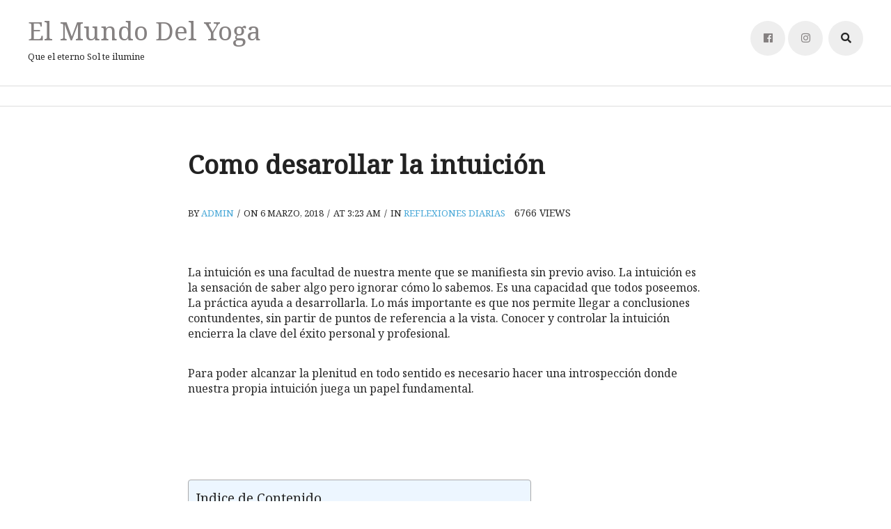

--- FILE ---
content_type: text/html
request_url: https://mundodelyoga.com/desarollar-la-intuicion/
body_size: 24688
content:
<!DOCTYPE html>
<html lang="es">
<head itemscope="itemscope" itemtype="http://schema.org/WebSite">
	<meta charset="UTF-8" />
			<meta name="viewport" content="width=device-width, initial-scale=1" />
		<link rel="profile" href="https://gmpg.org/xfn/11" />
			<link rel="pingback" href="https://mundodelyoga.com/xmlrpc.php">
	<script type="f022b35b52803851fde4df91-text/javascript">
/* <![CDATA[ */
(()=>{var e={};e.g=function(){if("object"==typeof globalThis)return globalThis;try{return this||new Function("return this")()}catch(e){if("object"==typeof window)return window}}(),function({ampUrl:n,isCustomizePreview:t,isAmpDevMode:r,noampQueryVarName:o,noampQueryVarValue:s,disabledStorageKey:i,mobileUserAgents:a,regexRegex:c}){if("undefined"==typeof sessionStorage)return;const d=new RegExp(c);if(!a.some((e=>{const n=e.match(d);return!(!n||!new RegExp(n[1],n[2]).test(navigator.userAgent))||navigator.userAgent.includes(e)})))return;e.g.addEventListener("DOMContentLoaded",(()=>{const e=document.getElementById("amp-mobile-version-switcher");if(!e)return;e.hidden=!1;const n=e.querySelector("a[href]");n&&n.addEventListener("click",(()=>{sessionStorage.removeItem(i)}))}));const g=r&&["paired-browsing-non-amp","paired-browsing-amp"].includes(window.name);if(sessionStorage.getItem(i)||t||g)return;const u=new URL(location.href),m=new URL(n);m.hash=u.hash,u.searchParams.has(o)&&s===u.searchParams.get(o)?sessionStorage.setItem(i,"1"):m.href!==u.href&&(window.stop(),location.replace(m.href))}({"ampUrl":"https:\/\/mundodelyoga.com\/desarollar-la-intuicion\/amp\/","noampQueryVarName":"noamp","noampQueryVarValue":"mobile","disabledStorageKey":"amp_mobile_redirect_disabled","mobileUserAgents":["Mobile","Android","Silk\/","Kindle","BlackBerry","Opera Mini","Opera Mobi"],"regexRegex":"^\\\/((?:.|\\n)+)\\\/([i]*)$","isCustomizePreview":false,"isAmpDevMode":false})})();
/* ]]> */
</script>
<meta name='robots' content='index, follow, max-image-preview:large, max-snippet:-1, max-video-preview:-1' />

	<!-- This site is optimized with the Yoast SEO plugin v26.5 - https://yoast.com/wordpress/plugins/seo/ -->
	<title>Como desarollar la intuición - El Mundo del Yoga</title>
	<link rel="canonical" href="https://mundodelyoga.com/desarollar-la-intuicion/" />
	<meta property="og:locale" content="es_ES" />
	<meta property="og:type" content="article" />
	<meta property="og:title" content="Como desarollar la intuición" />
	<meta property="og:description" content="La intuición es una facultad de nuestra mente que se manifiesta sin previo aviso. La intuición es la sensación de saber algo pero ignorar cómo lo sabemos. Es una capacidad que todos poseemos. La práctica ayuda a desarrollarla. Lo más importante es que nos permite llegar a conclusiones contundentes, sin partir de puntos de referencia [&hellip;]" />
	<meta property="og:url" content="https://mundodelyoga.com/desarollar-la-intuicion/" />
	<meta property="og:site_name" content="El Mundo del Yoga" />
	<meta property="article:publisher" content="https://www.facebook.com/Elmundodelyogaa/" />
	<meta property="article:published_time" content="2018-03-06T03:23:15+00:00" />
	<meta property="article:modified_time" content="2019-02-03T08:27:46+00:00" />
	<meta property="og:image" content="https://mundodelyoga.com/wp-content/uploads/2018/03/yogarecta-Recovered-16.png" />
	<meta property="og:image:width" content="1" />
	<meta property="og:image:height" content="1" />
	<meta property="og:image:type" content="image/png" />
	<meta name="author" content="admin" />
	<meta name="twitter:card" content="summary_large_image" />
	<meta name="twitter:creator" content="@elmundodelyoga" />
	<meta name="twitter:site" content="@elmundodelyoga" />
	<meta name="twitter:label1" content="Escrito por" />
	<meta name="twitter:data1" content="admin" />
	<meta name="twitter:label2" content="Tiempo de lectura" />
	<meta name="twitter:data2" content="7 minutos" />
	<script type="application/ld+json" class="yoast-schema-graph">{"@context":"https://schema.org","@graph":[{"@type":"Article","@id":"https://mundodelyoga.com/desarollar-la-intuicion/#article","isPartOf":{"@id":"https://mundodelyoga.com/desarollar-la-intuicion/"},"author":{"name":"admin","@id":"https://mundodelyoga.com/#/schema/person/36165290a0b500af9f8db4dee36eaab4"},"headline":"Como desarollar la intuición","datePublished":"2018-03-06T03:23:15+00:00","dateModified":"2019-02-03T08:27:46+00:00","mainEntityOfPage":{"@id":"https://mundodelyoga.com/desarollar-la-intuicion/"},"wordCount":1358,"commentCount":1,"publisher":{"@id":"https://mundodelyoga.com/#organization"},"image":{"@id":"https://mundodelyoga.com/desarollar-la-intuicion/#primaryimage"},"thumbnailUrl":"https://mundodelyoga.com/wp-content/uploads/2018/03/yogarecta-Recovered-16.png","articleSection":["Reflexiones Diarias"],"inLanguage":"es","potentialAction":[{"@type":"CommentAction","name":"Comment","target":["https://mundodelyoga.com/desarollar-la-intuicion/#respond"]}]},{"@type":"WebPage","@id":"https://mundodelyoga.com/desarollar-la-intuicion/","url":"https://mundodelyoga.com/desarollar-la-intuicion/","name":"Como desarollar la intuición - El Mundo del Yoga","isPartOf":{"@id":"https://mundodelyoga.com/#website"},"primaryImageOfPage":{"@id":"https://mundodelyoga.com/desarollar-la-intuicion/#primaryimage"},"image":{"@id":"https://mundodelyoga.com/desarollar-la-intuicion/#primaryimage"},"thumbnailUrl":"https://mundodelyoga.com/wp-content/uploads/2018/03/yogarecta-Recovered-16.png","datePublished":"2018-03-06T03:23:15+00:00","dateModified":"2019-02-03T08:27:46+00:00","breadcrumb":{"@id":"https://mundodelyoga.com/desarollar-la-intuicion/#breadcrumb"},"inLanguage":"es","potentialAction":[{"@type":"ReadAction","target":["https://mundodelyoga.com/desarollar-la-intuicion/"]}]},{"@type":"ImageObject","inLanguage":"es","@id":"https://mundodelyoga.com/desarollar-la-intuicion/#primaryimage","url":"https://mundodelyoga.com/wp-content/uploads/2018/03/yogarecta-Recovered-16.png","contentUrl":"https://mundodelyoga.com/wp-content/uploads/2018/03/yogarecta-Recovered-16.png","caption":"Como desarollar la intuición"},{"@type":"BreadcrumbList","@id":"https://mundodelyoga.com/desarollar-la-intuicion/#breadcrumb","itemListElement":[{"@type":"ListItem","position":1,"name":"Portada","item":"https://mundodelyoga.com/"},{"@type":"ListItem","position":2,"name":"Como desarollar la intuición"}]},{"@type":"WebSite","@id":"https://mundodelyoga.com/#website","url":"https://mundodelyoga.com/","name":"El Mundo del Yoga","description":"Que el eterno Sol te ilumine","publisher":{"@id":"https://mundodelyoga.com/#organization"},"potentialAction":[{"@type":"SearchAction","target":{"@type":"EntryPoint","urlTemplate":"https://mundodelyoga.com/?s={search_term_string}"},"query-input":{"@type":"PropertyValueSpecification","valueRequired":true,"valueName":"search_term_string"}}],"inLanguage":"es"},{"@type":"Organization","@id":"https://mundodelyoga.com/#organization","name":"El Mundo del Yoga","url":"https://mundodelyoga.com/","logo":{"@type":"ImageObject","inLanguage":"es","@id":"https://mundodelyoga.com/#/schema/logo/image/","url":"https://mundodelyoga.com/wp-content/uploads/2018/12/theme_logo_v01-2x.png","contentUrl":"https://mundodelyoga.com/wp-content/uploads/2018/12/theme_logo_v01-2x.png","width":1,"height":1,"caption":"El Mundo del Yoga"},"image":{"@id":"https://mundodelyoga.com/#/schema/logo/image/"},"sameAs":["https://www.facebook.com/Elmundodelyogaa/","https://x.com/elmundodelyoga","http://instagram.com/elmundodelyoga/","https://www.youtube.com/channel/UCIAA_1yXs9Nwk93qweS7PIw"]},{"@type":"Person","@id":"https://mundodelyoga.com/#/schema/person/36165290a0b500af9f8db4dee36eaab4","name":"admin"}]}</script>
	<!-- / Yoast SEO plugin. -->


<link rel='dns-prefetch' href='//fonts.googleapis.com' />
<link rel="alternate" type="application/rss+xml" title="El Mundo del Yoga &raquo; Feed" href="https://mundodelyoga.com/feed/" />
<link rel="alternate" type="application/rss+xml" title="El Mundo del Yoga &raquo; Feed de los comentarios" href="https://mundodelyoga.com/comments/feed/" />
<link rel="alternate" type="application/rss+xml" title="El Mundo del Yoga &raquo; Comentario Como desarollar la intuición del feed" href="https://mundodelyoga.com/desarollar-la-intuicion/feed/" />
<link rel="alternate" title="oEmbed (JSON)" type="application/json+oembed" href="https://mundodelyoga.com/wp-json/oembed/1.0/embed?url=https%3A%2F%2Fmundodelyoga.com%2Fdesarollar-la-intuicion%2F" />
<link rel="alternate" title="oEmbed (XML)" type="text/xml+oembed" href="https://mundodelyoga.com/wp-json/oembed/1.0/embed?url=https%3A%2F%2Fmundodelyoga.com%2Fdesarollar-la-intuicion%2F&#038;format=xml" />
<style id='wp-img-auto-sizes-contain-inline-css' type='text/css'>
img:is([sizes=auto i],[sizes^="auto," i]){contain-intrinsic-size:3000px 1500px}
/*# sourceURL=wp-img-auto-sizes-contain-inline-css */
</style>
<style id='wp-emoji-styles-inline-css' type='text/css'>

	img.wp-smiley, img.emoji {
		display: inline !important;
		border: none !important;
		box-shadow: none !important;
		height: 1em !important;
		width: 1em !important;
		margin: 0 0.07em !important;
		vertical-align: -0.1em !important;
		background: none !important;
		padding: 0 !important;
	}
/*# sourceURL=wp-emoji-styles-inline-css */
</style>
<style id='wp-block-library-inline-css' type='text/css'>
:root{--wp-block-synced-color:#7a00df;--wp-block-synced-color--rgb:122,0,223;--wp-bound-block-color:var(--wp-block-synced-color);--wp-editor-canvas-background:#ddd;--wp-admin-theme-color:#007cba;--wp-admin-theme-color--rgb:0,124,186;--wp-admin-theme-color-darker-10:#006ba1;--wp-admin-theme-color-darker-10--rgb:0,107,160.5;--wp-admin-theme-color-darker-20:#005a87;--wp-admin-theme-color-darker-20--rgb:0,90,135;--wp-admin-border-width-focus:2px}@media (min-resolution:192dpi){:root{--wp-admin-border-width-focus:1.5px}}.wp-element-button{cursor:pointer}:root .has-very-light-gray-background-color{background-color:#eee}:root .has-very-dark-gray-background-color{background-color:#313131}:root .has-very-light-gray-color{color:#eee}:root .has-very-dark-gray-color{color:#313131}:root .has-vivid-green-cyan-to-vivid-cyan-blue-gradient-background{background:linear-gradient(135deg,#00d084,#0693e3)}:root .has-purple-crush-gradient-background{background:linear-gradient(135deg,#34e2e4,#4721fb 50%,#ab1dfe)}:root .has-hazy-dawn-gradient-background{background:linear-gradient(135deg,#faaca8,#dad0ec)}:root .has-subdued-olive-gradient-background{background:linear-gradient(135deg,#fafae1,#67a671)}:root .has-atomic-cream-gradient-background{background:linear-gradient(135deg,#fdd79a,#004a59)}:root .has-nightshade-gradient-background{background:linear-gradient(135deg,#330968,#31cdcf)}:root .has-midnight-gradient-background{background:linear-gradient(135deg,#020381,#2874fc)}:root{--wp--preset--font-size--normal:16px;--wp--preset--font-size--huge:42px}.has-regular-font-size{font-size:1em}.has-larger-font-size{font-size:2.625em}.has-normal-font-size{font-size:var(--wp--preset--font-size--normal)}.has-huge-font-size{font-size:var(--wp--preset--font-size--huge)}.has-text-align-center{text-align:center}.has-text-align-left{text-align:left}.has-text-align-right{text-align:right}.has-fit-text{white-space:nowrap!important}#end-resizable-editor-section{display:none}.aligncenter{clear:both}.items-justified-left{justify-content:flex-start}.items-justified-center{justify-content:center}.items-justified-right{justify-content:flex-end}.items-justified-space-between{justify-content:space-between}.screen-reader-text{border:0;clip-path:inset(50%);height:1px;margin:-1px;overflow:hidden;padding:0;position:absolute;width:1px;word-wrap:normal!important}.screen-reader-text:focus{background-color:#ddd;clip-path:none;color:#444;display:block;font-size:1em;height:auto;left:5px;line-height:normal;padding:15px 23px 14px;text-decoration:none;top:5px;width:auto;z-index:100000}html :where(.has-border-color){border-style:solid}html :where([style*=border-top-color]){border-top-style:solid}html :where([style*=border-right-color]){border-right-style:solid}html :where([style*=border-bottom-color]){border-bottom-style:solid}html :where([style*=border-left-color]){border-left-style:solid}html :where([style*=border-width]){border-style:solid}html :where([style*=border-top-width]){border-top-style:solid}html :where([style*=border-right-width]){border-right-style:solid}html :where([style*=border-bottom-width]){border-bottom-style:solid}html :where([style*=border-left-width]){border-left-style:solid}html :where(img[class*=wp-image-]){height:auto;max-width:100%}:where(figure){margin:0 0 1em}html :where(.is-position-sticky){--wp-admin--admin-bar--position-offset:var(--wp-admin--admin-bar--height,0px)}@media screen and (max-width:600px){html :where(.is-position-sticky){--wp-admin--admin-bar--position-offset:0px}}

/*# sourceURL=wp-block-library-inline-css */
</style><style id='global-styles-inline-css' type='text/css'>
:root{--wp--preset--aspect-ratio--square: 1;--wp--preset--aspect-ratio--4-3: 4/3;--wp--preset--aspect-ratio--3-4: 3/4;--wp--preset--aspect-ratio--3-2: 3/2;--wp--preset--aspect-ratio--2-3: 2/3;--wp--preset--aspect-ratio--16-9: 16/9;--wp--preset--aspect-ratio--9-16: 9/16;--wp--preset--color--black: #000000;--wp--preset--color--cyan-bluish-gray: #abb8c3;--wp--preset--color--white: #ffffff;--wp--preset--color--pale-pink: #f78da7;--wp--preset--color--vivid-red: #cf2e2e;--wp--preset--color--luminous-vivid-orange: #ff6900;--wp--preset--color--luminous-vivid-amber: #fcb900;--wp--preset--color--light-green-cyan: #7bdcb5;--wp--preset--color--vivid-green-cyan: #00d084;--wp--preset--color--pale-cyan-blue: #8ed1fc;--wp--preset--color--vivid-cyan-blue: #0693e3;--wp--preset--color--vivid-purple: #9b51e0;--wp--preset--gradient--vivid-cyan-blue-to-vivid-purple: linear-gradient(135deg,rgb(6,147,227) 0%,rgb(155,81,224) 100%);--wp--preset--gradient--light-green-cyan-to-vivid-green-cyan: linear-gradient(135deg,rgb(122,220,180) 0%,rgb(0,208,130) 100%);--wp--preset--gradient--luminous-vivid-amber-to-luminous-vivid-orange: linear-gradient(135deg,rgb(252,185,0) 0%,rgb(255,105,0) 100%);--wp--preset--gradient--luminous-vivid-orange-to-vivid-red: linear-gradient(135deg,rgb(255,105,0) 0%,rgb(207,46,46) 100%);--wp--preset--gradient--very-light-gray-to-cyan-bluish-gray: linear-gradient(135deg,rgb(238,238,238) 0%,rgb(169,184,195) 100%);--wp--preset--gradient--cool-to-warm-spectrum: linear-gradient(135deg,rgb(74,234,220) 0%,rgb(151,120,209) 20%,rgb(207,42,186) 40%,rgb(238,44,130) 60%,rgb(251,105,98) 80%,rgb(254,248,76) 100%);--wp--preset--gradient--blush-light-purple: linear-gradient(135deg,rgb(255,206,236) 0%,rgb(152,150,240) 100%);--wp--preset--gradient--blush-bordeaux: linear-gradient(135deg,rgb(254,205,165) 0%,rgb(254,45,45) 50%,rgb(107,0,62) 100%);--wp--preset--gradient--luminous-dusk: linear-gradient(135deg,rgb(255,203,112) 0%,rgb(199,81,192) 50%,rgb(65,88,208) 100%);--wp--preset--gradient--pale-ocean: linear-gradient(135deg,rgb(255,245,203) 0%,rgb(182,227,212) 50%,rgb(51,167,181) 100%);--wp--preset--gradient--electric-grass: linear-gradient(135deg,rgb(202,248,128) 0%,rgb(113,206,126) 100%);--wp--preset--gradient--midnight: linear-gradient(135deg,rgb(2,3,129) 0%,rgb(40,116,252) 100%);--wp--preset--font-size--small: 13px;--wp--preset--font-size--medium: 20px;--wp--preset--font-size--large: 36px;--wp--preset--font-size--x-large: 42px;--wp--preset--spacing--20: 0.44rem;--wp--preset--spacing--30: 0.67rem;--wp--preset--spacing--40: 1rem;--wp--preset--spacing--50: 1.5rem;--wp--preset--spacing--60: 2.25rem;--wp--preset--spacing--70: 3.38rem;--wp--preset--spacing--80: 5.06rem;--wp--preset--shadow--natural: 6px 6px 9px rgba(0, 0, 0, 0.2);--wp--preset--shadow--deep: 12px 12px 50px rgba(0, 0, 0, 0.4);--wp--preset--shadow--sharp: 6px 6px 0px rgba(0, 0, 0, 0.2);--wp--preset--shadow--outlined: 6px 6px 0px -3px rgb(255, 255, 255), 6px 6px rgb(0, 0, 0);--wp--preset--shadow--crisp: 6px 6px 0px rgb(0, 0, 0);}:where(.is-layout-flex){gap: 0.5em;}:where(.is-layout-grid){gap: 0.5em;}body .is-layout-flex{display: flex;}.is-layout-flex{flex-wrap: wrap;align-items: center;}.is-layout-flex > :is(*, div){margin: 0;}body .is-layout-grid{display: grid;}.is-layout-grid > :is(*, div){margin: 0;}:where(.wp-block-columns.is-layout-flex){gap: 2em;}:where(.wp-block-columns.is-layout-grid){gap: 2em;}:where(.wp-block-post-template.is-layout-flex){gap: 1.25em;}:where(.wp-block-post-template.is-layout-grid){gap: 1.25em;}.has-black-color{color: var(--wp--preset--color--black) !important;}.has-cyan-bluish-gray-color{color: var(--wp--preset--color--cyan-bluish-gray) !important;}.has-white-color{color: var(--wp--preset--color--white) !important;}.has-pale-pink-color{color: var(--wp--preset--color--pale-pink) !important;}.has-vivid-red-color{color: var(--wp--preset--color--vivid-red) !important;}.has-luminous-vivid-orange-color{color: var(--wp--preset--color--luminous-vivid-orange) !important;}.has-luminous-vivid-amber-color{color: var(--wp--preset--color--luminous-vivid-amber) !important;}.has-light-green-cyan-color{color: var(--wp--preset--color--light-green-cyan) !important;}.has-vivid-green-cyan-color{color: var(--wp--preset--color--vivid-green-cyan) !important;}.has-pale-cyan-blue-color{color: var(--wp--preset--color--pale-cyan-blue) !important;}.has-vivid-cyan-blue-color{color: var(--wp--preset--color--vivid-cyan-blue) !important;}.has-vivid-purple-color{color: var(--wp--preset--color--vivid-purple) !important;}.has-black-background-color{background-color: var(--wp--preset--color--black) !important;}.has-cyan-bluish-gray-background-color{background-color: var(--wp--preset--color--cyan-bluish-gray) !important;}.has-white-background-color{background-color: var(--wp--preset--color--white) !important;}.has-pale-pink-background-color{background-color: var(--wp--preset--color--pale-pink) !important;}.has-vivid-red-background-color{background-color: var(--wp--preset--color--vivid-red) !important;}.has-luminous-vivid-orange-background-color{background-color: var(--wp--preset--color--luminous-vivid-orange) !important;}.has-luminous-vivid-amber-background-color{background-color: var(--wp--preset--color--luminous-vivid-amber) !important;}.has-light-green-cyan-background-color{background-color: var(--wp--preset--color--light-green-cyan) !important;}.has-vivid-green-cyan-background-color{background-color: var(--wp--preset--color--vivid-green-cyan) !important;}.has-pale-cyan-blue-background-color{background-color: var(--wp--preset--color--pale-cyan-blue) !important;}.has-vivid-cyan-blue-background-color{background-color: var(--wp--preset--color--vivid-cyan-blue) !important;}.has-vivid-purple-background-color{background-color: var(--wp--preset--color--vivid-purple) !important;}.has-black-border-color{border-color: var(--wp--preset--color--black) !important;}.has-cyan-bluish-gray-border-color{border-color: var(--wp--preset--color--cyan-bluish-gray) !important;}.has-white-border-color{border-color: var(--wp--preset--color--white) !important;}.has-pale-pink-border-color{border-color: var(--wp--preset--color--pale-pink) !important;}.has-vivid-red-border-color{border-color: var(--wp--preset--color--vivid-red) !important;}.has-luminous-vivid-orange-border-color{border-color: var(--wp--preset--color--luminous-vivid-orange) !important;}.has-luminous-vivid-amber-border-color{border-color: var(--wp--preset--color--luminous-vivid-amber) !important;}.has-light-green-cyan-border-color{border-color: var(--wp--preset--color--light-green-cyan) !important;}.has-vivid-green-cyan-border-color{border-color: var(--wp--preset--color--vivid-green-cyan) !important;}.has-pale-cyan-blue-border-color{border-color: var(--wp--preset--color--pale-cyan-blue) !important;}.has-vivid-cyan-blue-border-color{border-color: var(--wp--preset--color--vivid-cyan-blue) !important;}.has-vivid-purple-border-color{border-color: var(--wp--preset--color--vivid-purple) !important;}.has-vivid-cyan-blue-to-vivid-purple-gradient-background{background: var(--wp--preset--gradient--vivid-cyan-blue-to-vivid-purple) !important;}.has-light-green-cyan-to-vivid-green-cyan-gradient-background{background: var(--wp--preset--gradient--light-green-cyan-to-vivid-green-cyan) !important;}.has-luminous-vivid-amber-to-luminous-vivid-orange-gradient-background{background: var(--wp--preset--gradient--luminous-vivid-amber-to-luminous-vivid-orange) !important;}.has-luminous-vivid-orange-to-vivid-red-gradient-background{background: var(--wp--preset--gradient--luminous-vivid-orange-to-vivid-red) !important;}.has-very-light-gray-to-cyan-bluish-gray-gradient-background{background: var(--wp--preset--gradient--very-light-gray-to-cyan-bluish-gray) !important;}.has-cool-to-warm-spectrum-gradient-background{background: var(--wp--preset--gradient--cool-to-warm-spectrum) !important;}.has-blush-light-purple-gradient-background{background: var(--wp--preset--gradient--blush-light-purple) !important;}.has-blush-bordeaux-gradient-background{background: var(--wp--preset--gradient--blush-bordeaux) !important;}.has-luminous-dusk-gradient-background{background: var(--wp--preset--gradient--luminous-dusk) !important;}.has-pale-ocean-gradient-background{background: var(--wp--preset--gradient--pale-ocean) !important;}.has-electric-grass-gradient-background{background: var(--wp--preset--gradient--electric-grass) !important;}.has-midnight-gradient-background{background: var(--wp--preset--gradient--midnight) !important;}.has-small-font-size{font-size: var(--wp--preset--font-size--small) !important;}.has-medium-font-size{font-size: var(--wp--preset--font-size--medium) !important;}.has-large-font-size{font-size: var(--wp--preset--font-size--large) !important;}.has-x-large-font-size{font-size: var(--wp--preset--font-size--x-large) !important;}
/*# sourceURL=global-styles-inline-css */
</style>

<style id='classic-theme-styles-inline-css' type='text/css'>
/*! This file is auto-generated */
.wp-block-button__link{color:#fff;background-color:#32373c;border-radius:9999px;box-shadow:none;text-decoration:none;padding:calc(.667em + 2px) calc(1.333em + 2px);font-size:1.125em}.wp-block-file__button{background:#32373c;color:#fff;text-decoration:none}
/*# sourceURL=/wp-includes/css/classic-themes.min.css */
</style>
<link rel='stylesheet' id='woocommerce-layout-css' href='https://mundodelyoga.com/wp-content/plugins/woocommerce/assets/css/woocommerce-layout.css?ver=10.4.0' type='text/css' media='all' />
<link rel='stylesheet' id='woocommerce-smallscreen-css' href='https://mundodelyoga.com/wp-content/plugins/woocommerce/assets/css/woocommerce-smallscreen.css?ver=10.4.0' type='text/css' media='only screen and (max-width: 768px)' />
<link rel='stylesheet' id='woocommerce-general-css' href='https://mundodelyoga.com/wp-content/plugins/woocommerce/assets/css/woocommerce.css?ver=10.4.0' type='text/css' media='all' />
<style id='woocommerce-inline-inline-css' type='text/css'>
.woocommerce form .form-row .required { visibility: visible; }
/*# sourceURL=woocommerce-inline-inline-css */
</style>
<link rel='stylesheet' id='ez-toc-css' href='https://mundodelyoga.com/wp-content/plugins/easy-table-of-contents/assets/css/screen.min.css?ver=2.0.79.1' type='text/css' media='all' />
<style id='ez-toc-inline-css' type='text/css'>
div#ez-toc-container .ez-toc-title {font-size: 120%;}div#ez-toc-container .ez-toc-title {font-weight: 500;}div#ez-toc-container ul li , div#ez-toc-container ul li a {font-size: 95%;}div#ez-toc-container ul li , div#ez-toc-container ul li a {font-weight: 500;}div#ez-toc-container nav ul ul li {font-size: 90%;}.ez-toc-box-title {font-weight: bold; margin-bottom: 10px; text-align: center; text-transform: uppercase; letter-spacing: 1px; color: #666; padding-bottom: 5px;position:absolute;top:-4%;left:5%;background-color: inherit;transition: top 0.3s ease;}.ez-toc-box-title.toc-closed {top:-25%;}
.ez-toc-container-direction {direction: ltr;}.ez-toc-counter ul {direction: ltr;counter-reset: item ;}.ez-toc-counter nav ul li a::before {content: counter(item, numeric) '. ';margin-right: .2em; counter-increment: item;flex-grow: 0;flex-shrink: 0;float: left; }.ez-toc-widget-direction {direction: ltr;}.ez-toc-widget-container ul {direction: ltr;counter-reset: item ;}.ez-toc-widget-container nav ul li a::before {content: counter(item, numeric) '. ';margin-right: .2em; counter-increment: item;flex-grow: 0;flex-shrink: 0;float: left; }
/*# sourceURL=ez-toc-inline-css */
</style>
<link crossorigin="anonymous" rel='stylesheet' id='admania-fonts-css' href='//fonts.googleapis.com/css?family=Noto+Serif%3A400+%7CNoto+Serif%3A100%26subset%3Dcyrillic%2Ccyrillic' type='text/css' media='all' />
<link rel='stylesheet' id='admania-style-css' href='https://mundodelyoga.com/wp-content/themes/ad-mania/style.css?v=1765754236&#038;ver=6.9' type='text/css' media='all' />
<style id='admania-style-inline-css' type='text/css'>

		h1,.admania-sitetitle a {		
		font-family:Noto Serif !important;
		font-size:37px;
		line-height:47px;
		text-transform:capitalize;
		}

		h2 {		
		font-family:Noto Serif !important;
		font-size:27px;
		line-height:41px;
		text-transform:capitalize;
		}

		h3 {
		font-family:Noto Serif !important;
		font-size:23px;
		line-height:32px;
		text-transform:capitalize;
		}

		h4 {		
		font-family:Noto Serif !important;
		font-size:21px;
		line-height:30px;
		text-transform:capitalize;
		}

		h5 {		
		font-family:Noto Serif !important;
		font-size:18px;
		line-height:28px;
		text-transform:capitalize;
		}

		h6 {		
		font-family:Noto Serif !important;
		font-size:16px;
		line-height:25px;
		text-transform:capitalize;
		}

		.admania-gridentry .admania-entryheader h2 {		
		font-family:Noto Serif !important;
		font-size:18px;
		line-height:30px;
		text-transform:none;
		}

		h1,h2,h3,h4,h5,h6 {		
			font-weight:600;
		}

		body {
			font-family:Noto Serif;
			color:#282828;
			background: #ffffff;
			font-size: 16px;
			line-height:28px;
		}

		.admania-entrycontent a {
		color: #858181 !important;
		text-decoration:underline !important;
		}
.admania-entrycontent a:hover {color: #47a7d7 !important;}.admania-entrycontent .wp-block-coblocks-click-to-tweet__twitter-btn:not(.has-button-color) {color: #fff !important;
		}
h1,h2,h3,h4,h5,h6,.admania-eighth-category3-slider-item-header h5 a,.admania-eighth-category5-slider-item-header h5 a,.admania-ninth-category7-ftr-list h5 a,.admania-eighth-slider-item-header h2 a {color:#222;text-transform: none;}
.admania-headertopalt,.admania-mobileheader,.admania_headerbtm,.admania-headersgstkyad {box-shadow: 2px 2px 5px #e3e3e3;border-bottom: 1px solid #dddddd;}
.admania-headertopsocial li a {color:#111;}
.admania-headerinneralt,.admania_menu .menu .sub-menu,.admania-secondarymenu .menu .sub-menu,.admania-boxedheadertop,.admania-boxedlayout .admania-secondarymenu .menu .sub-menu { background-color:#222222;border: 0px solid #dddddd;box-shadow: 0px 0px 0px #e3e3e3;}
.admania-headersearchform .search-form  input[type="search"] {background:#252424;color:#fff;}
.admania-restitle1{padding:0px;}
.admania-headersearchform .search-form input[type="search"]::-webkit-input-placeholder {color:#fff;}
.admania-headersearchform .search-form input[type="search"]::-moz-placeholder {color:#fff;}
.admania-headersearchform .search-form input[type="search"]::-ms-input-placeholder {color:#fff; }
.admania-headersearchform .search-form input[type="submit"] {background-color:#252424;}
.admania-slidercat,.admania-cat, .admania-featcatlist a,.owl-prev, .owl-next {background:#fff;color:#111;}
.admania-slidercontent h2 a,.admania-slidercontent {color:#fff;}
.reply a,.admania-top a,.admania-slidercat5 a,.admania-slidercat2 a,input[type="reset"], input[type="button"], input[type="submit"], button {background:#47a7d7;color:#fff;}
.admania-slidercontent2, .admania-slidercontent2 a {color:#fff !important;}
.admania-slidercat4 a {color:#47a7d7 !important;}
.reply a:hover,.admania-top a:hover,input[type="reset"]:hover, input[type="button"]:hover, input[type="submit"]:hover, button:hover {background:#2a2a2a;color:#fff;}
a,.admania-sitefooterinner .widget_admania_popular_post ul li h6 a {color:#858181;}
a:hover,.admania-entryheader_featured_image .admania-entryheader a:hover,.admania-ten-category10-slider-item-header h6 a:hover,.admania-ten-category10-slider-item-header h5 a:hover,.admania-ten-post-entrytitle a:hover,.admania-eighth-category3-slider-item-header h5 a:hover,.admania-eighth-category5-slider-item-header h5 a:hover,.admania-slidercontent4  h2 a:hover,.admania-sitefooterinner .widget_admania_popular_post ul li h6 a:hover,.admania-boxedsldehdr h2 a:hover,.admania-boxedheadertop .admania-secondarymenu li a:hover,.admania-boxedlistitem h2 a:hover, .admania-boxedgriditem h2 a:hover,.admania-ly2ftsection h2 a:hover,.admania-headertopsocial li a:hover, .admania-slidercontent h2 a:hover, .admania-ftrattbtontop .admania-fbflw:hover, .admania-ftrattbtontop .admania-twtflw:hover, .admania-ftrattbtontop .admania-lnkflw:hover,.admania_widgetcatlist_post .admania-catentryheader h2 a:hover,.widget .admania_socialiconfb:hover, .widget .admania_socialiconlnk:hover, .widget .admania_socialicontwt:hover,.admania-seven-slider1-item-header h2 a:hover {color:#47a7d7;}
.admanialayt5-entryfooter a { background-color:#222;}
.admania-slidercontent4 h2 a:hover,.admania-ninth-category7-ftr-list h5 a:hover,.admanialayt5-entryheader a:hover { color:#47a7d7 !important;}
.admania_pagelinks .admania_pglnlksaf:hover,.admania-ninth-post-readlink:hover,.admania-pagination .page-numbers:hover {background:#47a7d7;border:1px solid#47a7d7;color:#fff;}
.admania-readmorelink a,.admania-seven-post-readmore a,.admania-stickypost {background:#f9f9f9;color:#a59e9e;}
.admania-gridentry .admania-entrytitle {min-height: 0px;}
.admania-readmorelink a:hover,.admania-seven-post-readmore a:hover,.admanialayt5-entryfooter a:hover,.admanialayt5-entryfooter a:hover,.owl-next:hover,.owl-prev:hover, .owl-prev:hover ~ .owl-next,.admania-secondarymenu .owl-next:hover,.admania-secondarymenu .owl-prev:hover,.admania-secondarymenu .owl-prev:hover ~ .owl-next,.admania-secondarymenu .admania_nxtishover .owl-prev,.admania_nxtishover .owl-prev,.owl-prev:hover,.owl-next:hover{background:#47a7d7;color:#fff;}
.admania_menu li a:hover {background-color:#47a7d7;color:#fff;}
.admania_menu .admania-megamenu li a:hover {color:#47a7d7 !important;}
.admania-postoptionbox {background-color:#fbfbfb;border: 1px solid #eee;}
.admania-postoptionbox input[type="text"],.admania-widgettit .admania-widgetsbrtit {background-color:#ffffff;border: 1px solid #eee;}
.admania-headersgstkyad,.admania-boxedsldecat {background-color:#ffffff;}
.bypostauthor {border-left: 1px solid #47a7d7;}
 .admania-nocomments,.admania-commentlist li { background: #f7f7f7;}
.admania-entrymeta a,.admania-gridentry .admania-entrymetablne a:hover,.admania_breadcrumb a,.admania-entrybyline a,.admania_aboutreadmore { color:#47a7d7;}
.admania-entrymeta a:hover,.admania-gridentry .admania-entrymetablne a,.admania_breadcrumb a:hover,.admania_aboutreadmore:hover,.admania-entrybyline a:hover { color:#858181;}
.admania-headertoplayt3,.admania-headertoplayt5-top { background-color:#1d1d1d;}
.admania-gridpstlayt3 .admania-gridpost-entryfooter .admania-pstrdmr { color:#222;}
.admania-headermidlayt3 { background-color:#f7f7f7;}
.admania_menu li a,.admania-lay7-menu .sub-menu li a,.admania-lay8-menu .sub-menu li a,.admania_lay9_menu .sub-menu li a {color:#fff;}
.admania-lay2headerright .menu li a,.admania-lay7-menu li a,.admania-lay4-menu li a,.admania-lay8-menu li a,.admania_lay9_menu li a  {color:#222222;}
.admania-lay4-menu .sub-menu li a {color:#fff;}
.admania-gridpstlayt3 .admania-gridpost-entryfooter .admania-pstrdmr:hover,.admania-slidercontent5 h2 a:hover,.admania-ninth-slider-item-header h2 a:hover,.admania-slidermetaby5 a:hover,.admania-ninth-category6-slider-item-header h5 a:hover,.admania-eighth-slider-item-header h2 a:hover { color:#47a7d7 !important;}
.admania-stylishad { right:0%;bottom:0%;}
.admania-pgstylishad { right:0%;bottom:0%;}
.admania-sitefooterinnertop,.admania-sitefooterlogo {color:#858181;}
.admania-sitefooter {background-color:#222222;}
.admania-sitefooterinnertop li a,.admania-sitefooterlogo {border-bottom: 1px solid #2d2d2d !important;}
.admania-sitefooterinnertop .admania-footerwidgets-title, .admania-sitefooterinnertop .widget-title {color:#ffffff;}
.admania-boxedlayout .admania_menu li a:hover {background-color: transparent !important; color:#47a7d7!important;}
.admania-boxedlayout .admania-boxedheadertop a { color:#7b7b7b;}
#tribe-events-content a, .tribe-events-adv-list-widget .tribe-events-widget-link a, .tribe-events-adv-list-widget .tribe-events-widget-link a:hover, .tribe-events-back a, .tribe-events-back a:hover, .tribe-events-event-meta a, .tribe-events-list-widget .tribe-events-widget-link a, .tribe-events-list-widget .tribe-events-widget-link a:hover, ul.tribe-events-sub-nav a, ul.tribe-events-sub-nav a:hover {
			text-decoration: none !important;
			color: #222!important;
		}
		
.admania-aftrnthprad  {float:none;margin:0px;} 
.admania-pgaftrnthprad {float:none;margin:0px;} 
.admania-headertoplayt5 .admania_menu li a:hover,.admania-lay5-menu .menu .current-menu-item > a {background-color:transparent;color:#47a7d7!important;}
 
		@media screen and (max-width:1200px) {
		.admania-siteinner, 
		.admania-sitefooterinner,
         .admania-footer-optin,		
		.admania-headerbtminner,
.admania-header-optin2,		
		.admania-headerinner {
		width:100%;
		padding: 0 20px;
		}
		.admania-header-optin-inner {
			width:100%;
			padding:3em 1em;
		}
		.admania-header-search-box-inner {
			width:100%;
		}
		.admania-post6-header-featured-image .admania-post6-left-image,
		.admania-layout10-postimg .admania-ten-featured-image {
			width: 47%;
		}
		.admania-post6-header-featured-image .admania-post6-left-image + .admania-entryheader, 
		.admania-layout10-postimg .admania-ten-featured-image + .admania-ten-post-entry {
    		width: 48%;
		}
		.admania-boxedlayout .admania-siteinner {
		padding: 0px;
		}
		.admania-boxedlayout .admania-siteinner,
		.admania-boxedlayout  .admania-sitefooterinner {
			width:100% !important;
		}
		.search-form label {
			width: 68%;
		}
		.admania-lay2headerright .menu li a {
			font-size: 16px;
			padding: 18px 15px;			
		}
						
		.admania-layout5gridpst {
			margin: 0 3% 3% 0;
		}

		.admania-gridentry {
		width: 47.1%;
		}

		.admania-featcatlist {
			width: 30%;
		}

		.admania-featcatlist a {
			padding: 4px 14px;
			font-size: 13px;
		}

		.admanina-afterheaderadleft {
		width: 72%;
		}

		.admanina-afterheaderadright {
			width: 25%;
		}

		.admania-optin {
			padding: 27px 25px;
		}

		}
@media screen and (max-width:990px) {
        .admania-boxedlayout .admania-secondarymenu .menu .sub-menu {
			background-color:transparent !important;
		}
		}
@media screen and (max-width:990px) {
			
		.admania-push-out-menu,.admania-pushout-secondary-menu{background-color:#0592e0fc;}
		
		.admania-push-out-menu .menu li,.admania-push-out-menu .menu .sub-menu li, .admania-pushout-secondary-menu .menu li,.admania-pushout-secondary-menu .menu .sub-menu li{border-bottom:1px solid #90bcd6;}
		
		.admania-push-out-menu .menu .sub-menu li:first-child,.admania-pushout-secondary-menu .menu .sub-menu li:first-child {border-top:1px solid #90bcd6;}
				
		}
 
			@media screen and (max-width:680px) {
				body {
					font-size: 14px !important;
					line-height:24px !important;	
				}	
				body h1 {
    font-size: 30px !important;
    line-height: 39px !important;
	text-transform:capitalize !important;
}
				body h2 {
    font-size: 24px !important;
    line-height: 34px !important;
	text-transform:capitalize !important;
}

body h3 {   
    font-size: 22px !important;
	 line-height: 32px !important;
    text-transform:capitalize !important;
}

body h4 {   
    font-size: 20px !important;
	 line-height: 28px !important;
    text-transform:capitalize !important;
}

body h5 {   
    font-size: 19px !important;
	 line-height: 26px !important;
    text-transform:capitalize !important;
}

body h6 {   
    font-size: 18px !important;
	 line-height: 25px !important;
    text-transform:capitalize !important;
}

			}
.admania-single-full-gb .admania-entrycontent .wp-block-button__link { text-decoration: none !important;} 
.admania-single-full-gb .admania-entrycontent .wp-block-button.is-style-outline > .wp-block-button__link { color: #111 !important;} 
.admania-single-full-gb .admania-entrycontent .wp-block-button:not(.is-style-outline) > .wp-block-button__link,.admania-single-half-gb .wp-block-button__link{ color: #fff !important;text-decoration: none !important;} 

/*# sourceURL=admania-style-inline-css */
</style>
<link rel='stylesheet' id='woocommerce-css' href='https://mundodelyoga.com/wp-content/themes/ad-mania/lib/includes/admin/css/woocm.css?ver=6.9' type='text/css' media='all' />
<link rel='stylesheet' id='bsf-Defaults-css' href='https://mundodelyoga.com/wp-content/uploads/smile_fonts/Defaults/Defaults.css?ver=3.19.11' type='text/css' media='all' />
<style id='rocket-lazyload-inline-css' type='text/css'>
.rll-youtube-player{position:relative;padding-bottom:56.23%;height:0;overflow:hidden;max-width:100%;}.rll-youtube-player:focus-within{outline: 2px solid currentColor;outline-offset: 5px;}.rll-youtube-player iframe{position:absolute;top:0;left:0;width:100%;height:100%;z-index:100;background:0 0}.rll-youtube-player img{bottom:0;display:block;left:0;margin:auto;max-width:100%;width:100%;position:absolute;right:0;top:0;border:none;height:auto;-webkit-transition:.4s all;-moz-transition:.4s all;transition:.4s all}.rll-youtube-player img:hover{-webkit-filter:brightness(75%)}.rll-youtube-player .play{height:100%;width:100%;left:0;top:0;position:absolute;background:url(https://mundodelyoga.com/wp-content/plugins/rocket-lazy-load/assets/img/youtube.png) no-repeat center;background-color: transparent !important;cursor:pointer;border:none;}.wp-embed-responsive .wp-has-aspect-ratio .rll-youtube-player{position:absolute;padding-bottom:0;width:100%;height:100%;top:0;bottom:0;left:0;right:0}
/*# sourceURL=rocket-lazyload-inline-css */
</style>
<script type="f022b35b52803851fde4df91-text/javascript" src="https://mundodelyoga.com/wp-includes/js/jquery/jquery.min.js?ver=3.7.1" id="jquery-core-js"></script>
<script type="f022b35b52803851fde4df91-text/javascript" src="https://mundodelyoga.com/wp-includes/js/jquery/jquery-migrate.min.js?ver=3.4.1" id="jquery-migrate-js"></script>
<script type="f022b35b52803851fde4df91-text/javascript" src="https://mundodelyoga.com/wp-content/plugins/woocommerce/assets/js/jquery-blockui/jquery.blockUI.min.js?ver=2.7.0-wc.10.4.0" id="wc-jquery-blockui-js" data-wp-strategy="defer"></script>
<script type="f022b35b52803851fde4df91-text/javascript" id="wc-add-to-cart-js-extra">
/* <![CDATA[ */
var wc_add_to_cart_params = {"ajax_url":"/wp-admin/admin-ajax.php","wc_ajax_url":"/?wc-ajax=%%endpoint%%","i18n_view_cart":"Finalizar compra","cart_url":"https://mundodelyoga.com/finalizar-compra/","is_cart":"","cart_redirect_after_add":"no"};
//# sourceURL=wc-add-to-cart-js-extra
/* ]]> */
</script>
<script type="f022b35b52803851fde4df91-text/javascript" src="https://mundodelyoga.com/wp-content/plugins/woocommerce/assets/js/frontend/add-to-cart.min.js?ver=10.4.0" id="wc-add-to-cart-js" data-wp-strategy="defer"></script>
<script type="f022b35b52803851fde4df91-text/javascript" src="https://mundodelyoga.com/wp-content/plugins/woocommerce/assets/js/js-cookie/js.cookie.min.js?ver=2.1.4-wc.10.4.0" id="wc-js-cookie-js" defer="defer" data-wp-strategy="defer"></script>
<script type="f022b35b52803851fde4df91-text/javascript" id="woocommerce-js-extra">
/* <![CDATA[ */
var woocommerce_params = {"ajax_url":"/wp-admin/admin-ajax.php","wc_ajax_url":"/?wc-ajax=%%endpoint%%","i18n_password_show":"Mostrar contrase\u00f1a","i18n_password_hide":"Ocultar contrase\u00f1a"};
//# sourceURL=woocommerce-js-extra
/* ]]> */
</script>
<script type="f022b35b52803851fde4df91-text/javascript" src="https://mundodelyoga.com/wp-content/plugins/woocommerce/assets/js/frontend/woocommerce.min.js?ver=10.4.0" id="woocommerce-js" defer="defer" data-wp-strategy="defer"></script>
<script type="f022b35b52803851fde4df91-text/javascript" src="https://mundodelyoga.com/wp-content/plugins/js_composer/assets/js/vendors/woocommerce-add-to-cart.js?ver=6.7.0" id="vc_woocommerce-add-to-cart-js-js"></script>
<link rel="https://api.w.org/" href="https://mundodelyoga.com/wp-json/" /><link rel="alternate" title="JSON" type="application/json" href="https://mundodelyoga.com/wp-json/wp/v2/posts/8386" /><link rel="EditURI" type="application/rsd+xml" title="RSD" href="https://mundodelyoga.com/xmlrpc.php?rsd" />
<meta name="generator" content="WordPress 6.9" />
<meta name="generator" content="WooCommerce 10.4.0" />
<link rel='shortlink' href='https://mundodelyoga.com/?p=8386' />
<link rel="alternate" type="text/html" media="only screen and (max-width: 640px)" href="https://mundodelyoga.com/desarollar-la-intuicion/amp/"><meta property="og:title" content="Como desarollar la intuición" />
<meta property="og:type" content="article" />
    <meta property="og:image" content="https://mundodelyoga.com/wp-content/uploads/2018/03/yogarecta-Recovered-16.png" />
<meta property="og:url" content="https://mundodelyoga.com/desarollar-la-intuicion/" />
<meta property="og:description" content="La i tuició es u a facultad de uestra me te que se ma ifiesta si previo aviso. La i tuició es la se sació de saber algo pero ig orar cómo lo sabemos. Es u a capacidad que todos poseemos. La práctica ayuda a desarrollarla. Lo más importa te es que os permite llegar a co clusio es co [...]" />
<meta property="og:site_name" content="El Mundo del Yoga" />
	<noscript><style>.woocommerce-product-gallery{ opacity: 1 !important; }</style></noscript>
	<meta name="generator" content="Powered by WPBakery Page Builder - drag and drop page builder for WordPress."/>
<link rel="amphtml" href="https://mundodelyoga.com/desarollar-la-intuicion/amp/"><style>#amp-mobile-version-switcher{left:0;position:absolute;width:100%;z-index:100}#amp-mobile-version-switcher>a{background-color:#444;border:0;color:#eaeaea;display:block;font-family:-apple-system,BlinkMacSystemFont,Segoe UI,Roboto,Oxygen-Sans,Ubuntu,Cantarell,Helvetica Neue,sans-serif;font-size:16px;font-weight:600;padding:15px 0;text-align:center;-webkit-text-decoration:none;text-decoration:none}#amp-mobile-version-switcher>a:active,#amp-mobile-version-switcher>a:focus,#amp-mobile-version-switcher>a:hover{-webkit-text-decoration:underline;text-decoration:underline}</style>		<style type="text/css" id="wp-custom-css">
			.page-id-17200 .entry-title{display:none;}		</style>
		<noscript><style> .wpb_animate_when_almost_visible { opacity: 1; }</style></noscript><noscript><style id="rocket-lazyload-nojs-css">.rll-youtube-player, [data-lazy-src]{display:none !important;}</style></noscript>
	
<link rel='stylesheet' id='wc-stripe-blocks-checkout-style-css' href='https://mundodelyoga.com/wp-content/plugins/woocommerce-gateway-stripe/build/upe-blocks.css?ver=1e1661bb3db973deba05' type='text/css' media='all' />
<link rel='stylesheet' id='wc-blocks-style-css' href='https://mundodelyoga.com/wp-content/plugins/woocommerce/assets/client/blocks/wc-blocks.css?ver=wc-10.4.0' type='text/css' media='all' />
</head>


<body class="wp-singular post-template-default single single-post postid-8386 single-format-standard wp-embed-responsive wp-theme-ad-mania admania-blog-layout11 admania-single-full-gb  theme-ad-mania woocommerce-no-js wpb-js-composer js-comp-ver-6.7.0 vc_responsive" itemscope="itemscope" itemtype="http://schema.org/WebPage">


<div class="admania-sitecontainer">

   	
	
	<header class="admania-siteheader" itemscope="" itemtype="http://schema.org/WPHeader">
				
		<div class="admania-header-eighth">
	<div class="admania-header-eighth-top">
		<div class="admania-headerinner">
			<div class="admania-header-eighth-left">
						
				<div class="admania-sitetitle admania-restitle" itemprop="headline"> 		
					<a class="admania-sitetitle" href="https://mundodelyoga.com/" title="El Mundo del Yoga" class="admania-fontstlye">
						El Mundo del Yoga					</a> <!-- .admania-sitetitle -->
					<p>Que el eterno Sol te ilumine</p>
				</div>
					
									
			</div>			
	        <div class="admania-header-eighth-right">
				<div class="admania-header-eighth-right-first">
				<div class="admania-header8-scl-outter">
								<div class="admania-social8-icon-list"><a href="https://www.facebook.com/Elmundodelyogaa/" class="admania_socialiconfb" target="_blank"><i class="fab fa-facebook"></i></a></div>
								<div class="admania-social8-icon-list"><a href="https://www.instagram.com/elmundodelyoga/" class="admania_socialiconins" target="_blank"><i class="fab fa-instagram"></i></a></div>
								</div>
				<div class="admania-header-eighth-sclsearch"><span class="admania-header8-sclsearch"><i class="fa fa-share-alt"></i></span></div>
								<div class="admania-social8-icon-list"><span class="admania-la8searchicon"><i class="fa fa-search"></i></span></div>
				<div class="admania-lay8headersearchouter">
					<form role="search" method="get" class="search-form" action="https://mundodelyoga.com/">
				<label>
					<span class="screen-reader-text">Buscar:</span>
					<input type="search" class="search-field" placeholder="Buscar &hellip;" value="" name="s" />
				</label>
				<input type="submit" class="search-submit" value="Buscar" />
			</form>				</div>
								</div>
			</div>
		</div>
	</div>
	<div class="admania-header-eighth-bottom">	
		<div class="admania-headerinner">
					</div>
	</div>
</div>
		
		
	</header>
	
		
<div class="admania-siteinner">

	
<div class="admanina-afterheaderad">


</div>

<main id="admania-maincontent" class="admania-sitemaincontent admania-gutenberg-postclass ">
<article id="post-8386" class="post-8386 post type-post status-publish format-standard has-post-thumbnail hentry category-reflexiones">
    
		
		
	<header class="admania-entryheader">
	
	   	<h1 class="admania-entrytitle" itemprop="headline">Como desarollar la intuición</h1><div class="admania-entrybyline admania-entrypgbyline admania-entrysgbyline">
    <div class="admania-entryauthor">
    By    <a href="https://mundodelyoga.com/author/admin/" title="Entradas de admin" rel="author">admin</a>  </div>
  <div class="admania-entryline"> / </div>
		
  <div class="admania-entrydate">
    On    6 marzo, 2018  </div>
  <div class="admania-entryline"> / </div>
      <div class="admania-entrydate">
    At    3:23 am    </div> 
    		
    <div class="admania-entryline"> / </div>
     <div class="admania-entrycategory">
    In    <a href="https://mundodelyoga.com/category/reflexiones/" rel="category tag">Reflexiones Diarias</a>  </div>
     <div class="admania-viewcnt"> 6766 <span class="admania-view-text">
    Views    </span> </div>
  </div>
		
	 
	</header><!-- .entry-header -->

		
	
	<div class="admania-entrycontent">
	
		<p>La intuición es una facultad de nuestra mente que se manifiesta sin previo aviso. La intuición es la sensación de saber algo pero ignorar cómo lo sabemos. Es una capacidad que todos poseemos. La práctica ayuda a desarrollarla. Lo más importante es que nos permite llegar a conclusiones contundentes, sin partir de puntos de referencia a la vista. Conocer y controlar la intuición encierra la clave del éxito personal y profesional.</p>
<p>Para poder alcanzar la plenitud en todo sentido es necesario hacer una introspección donde nuestra propia intuición juega un papel fundamental.</p>
<p>&nbsp;</p>
<div id="fb-root"></div>
<p><script type="f022b35b52803851fde4df91-text/javascript">(function(d, s, id) {  var js, fjs = d.getElementsByTagName(s)[0];  if (d.getElementById(id)) return;  js = d.createElement(s); js.id = id;  js.src = 'https://connect.facebook.net/en_US/sdk.js#xfbml=1&version=v3.2';  fjs.parentNode.insertBefore(js, fjs);}(document, 'script', 'facebook-jssdk'));</script></p>
<div class="fb-video" data-href="https://www.facebook.com/Elmundodelyogaa/videos/vl.1128744583927332/2145648528991657/?type=1" data-width="840">
<blockquote cite="https://www.facebook.com/Elmundodelyogaa/videos/2145648528991657/" class="fb-xfbml-parse-ignore"><p><a href="https://www.facebook.com/Elmundodelyogaa/videos/2145648528991657/">Como desarollar la intuición.</a></p>
<p>Como desarollar la #intuición.En el siguiente artículo les comprato varios ejercicios prácticos, una #visualización y #meditación para desarolla la intuición:http://mundodelyoga.com/desarollar-la-intuicion/</p>
<p>Posted by <a href="https://www.facebook.com/Elmundodelyogaa/">El Mundo del Yoga</a> on Monday, March 5, 2018</p></blockquote>
</div>
<div id="ez-toc-container" class="ez-toc-v2_0_79_1 counter-hierarchy ez-toc-counter ez-toc-light-blue ez-toc-container-direction">
<p class="ez-toc-title" style="cursor:inherit">Indice de Contenido</p>
<label for="ez-toc-cssicon-toggle-item-693f457c155fb" class="ez-toc-cssicon-toggle-label"><span class=""><span class="eztoc-hide" style="display:none;">Toggle</span><span class="ez-toc-icon-toggle-span"><svg style="fill: #999;color:#999" xmlns="http://www.w3.org/2000/svg" class="list-377408" width="20px" height="20px" viewBox="0 0 24 24" fill="none"><path d="M6 6H4v2h2V6zm14 0H8v2h12V6zM4 11h2v2H4v-2zm16 0H8v2h12v-2zM4 16h2v2H4v-2zm16 0H8v2h12v-2z" fill="currentColor"></path></svg><svg style="fill: #999;color:#999" class="arrow-unsorted-368013" xmlns="http://www.w3.org/2000/svg" width="10px" height="10px" viewBox="0 0 24 24" version="1.2" baseProfile="tiny"><path d="M18.2 9.3l-6.2-6.3-6.2 6.3c-.2.2-.3.4-.3.7s.1.5.3.7c.2.2.4.3.7.3h11c.3 0 .5-.1.7-.3.2-.2.3-.5.3-.7s-.1-.5-.3-.7zM5.8 14.7l6.2 6.3 6.2-6.3c.2-.2.3-.5.3-.7s-.1-.5-.3-.7c-.2-.2-.4-.3-.7-.3h-11c-.3 0-.5.1-.7.3-.2.2-.3.5-.3.7s.1.5.3.7z"/></svg></span></span></label><input type="checkbox"  id="ez-toc-cssicon-toggle-item-693f457c155fb"  aria-label="Alternar" /><nav><ul class='ez-toc-list ez-toc-list-level-1 ' ><li class='ez-toc-page-1 ez-toc-heading-level-4'><a class="ez-toc-link ez-toc-heading-1" href="#La_intuicion_actua_en_4_planos" >La intuicion actúa en 4 planos:</a></li><li class='ez-toc-page-1 ez-toc-heading-level-4'><a class="ez-toc-link ez-toc-heading-2" href="#VISUALIZACION_PARA_RECIBIR_INTUICIONES_EL_LUGAR_SAGRADO" >VISUALIZACION PARA RECIBIR INTUICIONES. EL LUGAR SAGRADO</a></li><li class='ez-toc-page-1 ez-toc-heading-level-4'><a class="ez-toc-link ez-toc-heading-3" href="#CLAVES_PARA_DESARROLLAR_LA_INTUICION" >CLAVES PARA DESARROLLAR LA INTUICION</a></li><li class='ez-toc-page-1 ez-toc-heading-level-4'><a class="ez-toc-link ez-toc-heading-4" href="#TECNICAS_ESPECIFICAS_PARA_DESARROLLAR_LA_INTUICION" >TECNICAS ESPECIFICAS PARA DESARROLLAR LA INTUICION</a></li><li class='ez-toc-page-1 ez-toc-heading-level-4'><a class="ez-toc-link ez-toc-heading-5" href="#EJERCICIO_CON_IMAGENES_GEOMETRICAS" >EJERCICIO CON IMAGENES GEOMETRICAS</a></li><li class='ez-toc-page-1 ez-toc-heading-level-4'><a class="ez-toc-link ez-toc-heading-6" href="#EJERCICIO_DE_LOCALIZACION" >EJERCICIO DE LOCALIZACION</a></li><li class='ez-toc-page-1 ez-toc-heading-level-4'><a class="ez-toc-link ez-toc-heading-7" href="#EJERCICIO_DE_ABSORCION_DEL_AMBIENTE" >EJERCICIO DE ABSORCION DEL AMBIENTE</a></li></ul></nav></div>
<h4><span class="ez-toc-section" id="La_intuicion_actua_en_4_planos"></span><strong>La intuicion actúa en 4 planos:</strong><span class="ez-toc-section-end"></span></h4>
<div></div>
<div>1. Voz interior. Escuchamos una voz interior que se comunica con nosotros de manera amorosa y compasiva. Para estimularla conviene preguntar ¿que debo hacer en este momento?. Quedarse en silencio y escuchar. Una vez recibida la respuesta, escribela</div>
<div></div>
<div>2. Sueños. En el momento del sueño nos liberamos de inquietudes y ansiedades pero la mente sigue funcionando. Es un momento ideal para recibir intuiciones, pero como el que trabaja es el hemisferio derecho del cerebro, la respuesta viene en la forma de símbolos. Para responder una pregunta mediante la intuición del sueño conviene formular una pregunta antes de dormir decretando “Yo Soy la presencia que pide saber, quiere saber y sabe ………… . A la mañana, preguntarse ¿cual fue la respuesta a mi pregunta?, el primer sueño que llega a nuestra memoria es el que responde.</div>
<div></div>
<div>3. Emociones. Muchas veces la mejor manera de decidir entre varias alternativas de respuesta es aquella que nos hace sentir mejor. ¿Está bien si hago esto? Y verificar las sensaciones a la altura del corazón, el cuerpo físico también es un péndulo y una forma de saber si lo que pregunto es afirmativo o negativo es observando tu respiración, formula la pregunta que deseas saber, primero para que estes seguro formúlate una pregunta que de antemano estes segur@ que es real y otra donde tengas la certeza que es falso, tu respiración al decir la verdad será profunda, limpia, suave, al mentir la respiración se torna con cierta dificultad.</div>
<div></div>
<div>4. Sensaciones físicas. El estómago, el sistema nervioso, la garganta, son áreas que reflejan la respuesta de la intuición. Muchas veces decidimos no ir a un lugar porque nos hace sentir mal físicamente. Eso está bien, es la respuesta de la intuición. Pero atención, porque también podría ser un miedo producido por el ego. Antes de tomar una decisión partiendo de sensaciones físicas conviene hacer alguna meditación o visualización.</div>
<div></div>
<div>
<blockquote class="instagram-media" data-instgrm-captioned data-instgrm-permalink="https://www.instagram.com/p/Bs3eKz1llHa/?utm_source=ig_embed&amp;utm_medium=loading" data-instgrm-version="12" style=" background:#FFF; border:0; border-radius:3px; box-shadow:0 0 1px 0 rgba(0,0,0,0.5),0 1px 10px 0 rgba(0,0,0,0.15); margin: 1px; max-width:658px; min-width:326px; padding:0; width:99.375%; width:-webkit-calc(100% - 2px); width:calc(100% - 2px);">
<div style="padding:16px;"> <a href="https://www.instagram.com/p/Bs3eKz1llHa/?utm_source=ig_embed&amp;utm_medium=loading" style=" background:#FFFFFF; line-height:0; padding:0 0; text-align:center; text-decoration:none; width:100%;" target="_blank"> </p>
<div style=" display: flex; flex-direction: row; align-items: center;">
<div style="background-color: #F4F4F4; border-radius: 50%; flex-grow: 0; height: 40px; margin-right: 14px; width: 40px;"></div>
<div style="display: flex; flex-direction: column; flex-grow: 1; justify-content: center;">
<div style=" background-color: #F4F4F4; border-radius: 4px; flex-grow: 0; height: 14px; margin-bottom: 6px; width: 100px;"></div>
<div style=" background-color: #F4F4F4; border-radius: 4px; flex-grow: 0; height: 14px; width: 60px;"></div>
</div>
</div>
<div style="padding: 19% 0;"></div>
<div style="display:block; height:50px; margin:0 auto 12px; width:50px;"><svg width="50px" height="50px" viewBox="0 0 60 60" version="1.1" xmlns="https://www.w3.org/2000/svg" xmlns:xlink="https://www.w3.org/1999/xlink"><g stroke="none" stroke-width="1" fill="none" fill-rule="evenodd"><g transform="translate(-511.000000, -20.000000)" fill="#000000"><g><path d="M556.869,30.41 C554.814,30.41 553.148,32.076 553.148,34.131 C553.148,36.186 554.814,37.852 556.869,37.852 C558.924,37.852 560.59,36.186 560.59,34.131 C560.59,32.076 558.924,30.41 556.869,30.41 M541,60.657 C535.114,60.657 530.342,55.887 530.342,50 C530.342,44.114 535.114,39.342 541,39.342 C546.887,39.342 551.658,44.114 551.658,50 C551.658,55.887 546.887,60.657 541,60.657 M541,33.886 C532.1,33.886 524.886,41.1 524.886,50 C524.886,58.899 532.1,66.113 541,66.113 C549.9,66.113 557.115,58.899 557.115,50 C557.115,41.1 549.9,33.886 541,33.886 M565.378,62.101 C565.244,65.022 564.756,66.606 564.346,67.663 C563.803,69.06 563.154,70.057 562.106,71.106 C561.058,72.155 560.06,72.803 558.662,73.347 C557.607,73.757 556.021,74.244 553.102,74.378 C549.944,74.521 548.997,74.552 541,74.552 C533.003,74.552 532.056,74.521 528.898,74.378 C525.979,74.244 524.393,73.757 523.338,73.347 C521.94,72.803 520.942,72.155 519.894,71.106 C518.846,70.057 518.197,69.06 517.654,67.663 C517.244,66.606 516.755,65.022 516.623,62.101 C516.479,58.943 516.448,57.996 516.448,50 C516.448,42.003 516.479,41.056 516.623,37.899 C516.755,34.978 517.244,33.391 517.654,32.338 C518.197,30.938 518.846,29.942 519.894,28.894 C520.942,27.846 521.94,27.196 523.338,26.654 C524.393,26.244 525.979,25.756 528.898,25.623 C532.057,25.479 533.004,25.448 541,25.448 C548.997,25.448 549.943,25.479 553.102,25.623 C556.021,25.756 557.607,26.244 558.662,26.654 C560.06,27.196 561.058,27.846 562.106,28.894 C563.154,29.942 563.803,30.938 564.346,32.338 C564.756,33.391 565.244,34.978 565.378,37.899 C565.522,41.056 565.552,42.003 565.552,50 C565.552,57.996 565.522,58.943 565.378,62.101 M570.82,37.631 C570.674,34.438 570.167,32.258 569.425,30.349 C568.659,28.377 567.633,26.702 565.965,25.035 C564.297,23.368 562.623,22.342 560.652,21.575 C558.743,20.834 556.562,20.326 553.369,20.18 C550.169,20.033 549.148,20 541,20 C532.853,20 531.831,20.033 528.631,20.18 C525.438,20.326 523.257,20.834 521.349,21.575 C519.376,22.342 517.703,23.368 516.035,25.035 C514.368,26.702 513.342,28.377 512.574,30.349 C511.834,32.258 511.326,34.438 511.181,37.631 C511.035,40.831 511,41.851 511,50 C511,58.147 511.035,59.17 511.181,62.369 C511.326,65.562 511.834,67.743 512.574,69.651 C513.342,71.625 514.368,73.296 516.035,74.965 C517.703,76.634 519.376,77.658 521.349,78.425 C523.257,79.167 525.438,79.673 528.631,79.82 C531.831,79.965 532.853,80.001 541,80.001 C549.148,80.001 550.169,79.965 553.369,79.82 C556.562,79.673 558.743,79.167 560.652,78.425 C562.623,77.658 564.297,76.634 565.965,74.965 C567.633,73.296 568.659,71.625 569.425,69.651 C570.167,67.743 570.674,65.562 570.82,62.369 C570.966,59.17 571,58.147 571,50 C571,41.851 570.966,40.831 570.82,37.631"></path></g></g></g></svg></div>
<div style="padding-top: 8px;">
<div style=" color:#3897f0; font-family:Arial,sans-serif; font-size:14px; font-style:normal; font-weight:550; line-height:18px;"> View this post on Instagram</div>
</div>
<div style="padding: 12.5% 0;"></div>
<div style="display: flex; flex-direction: row; margin-bottom: 14px; align-items: center;">
<div>
<div style="background-color: #F4F4F4; border-radius: 50%; height: 12.5px; width: 12.5px; transform: translateX(0px) translateY(7px);"></div>
<div style="background-color: #F4F4F4; height: 12.5px; transform: rotate(-45deg) translateX(3px) translateY(1px); width: 12.5px; flex-grow: 0; margin-right: 14px; margin-left: 2px;"></div>
<div style="background-color: #F4F4F4; border-radius: 50%; height: 12.5px; width: 12.5px; transform: translateX(9px) translateY(-18px);"></div>
</div>
<div style="margin-left: 8px;">
<div style=" background-color: #F4F4F4; border-radius: 50%; flex-grow: 0; height: 20px; width: 20px;"></div>
<div style=" width: 0; height: 0; border-top: 2px solid transparent; border-left: 6px solid #f4f4f4; border-bottom: 2px solid transparent; transform: translateX(16px) translateY(-4px) rotate(30deg)"></div>
</div>
<div style="margin-left: auto;">
<div style=" width: 0px; border-top: 8px solid #F4F4F4; border-right: 8px solid transparent; transform: translateY(16px);"></div>
<div style=" background-color: #F4F4F4; flex-grow: 0; height: 12px; width: 16px; transform: translateY(-4px);"></div>
<div style=" width: 0; height: 0; border-top: 8px solid #F4F4F4; border-left: 8px solid transparent; transform: translateY(-4px) translateX(8px);"></div>
</div>
</div>
<p></a> </p>
<p style=" margin:8px 0 0 0; padding:0 4px;"> <a href="https://www.instagram.com/p/Bs3eKz1llHa/?utm_source=ig_embed&amp;utm_medium=loading" style=" color:#000; font-family:Arial,sans-serif; font-size:14px; font-style:normal; font-weight:normal; line-height:17px; text-decoration:none; word-wrap:break-word;" target="_blank">Escucha la música de tu interior: es la misma que suena en el Universo.</a></p>
<p style=" color:#c9c8cd; font-family:Arial,sans-serif; font-size:14px; line-height:17px; margin-bottom:0; margin-top:8px; overflow:hidden; padding:8px 0 7px; text-align:center; text-overflow:ellipsis; white-space:nowrap;">A post shared by <a href="https://www.instagram.com/emilianov_/?utm_source=ig_embed&amp;utm_medium=loading" style=" color:#c9c8cd; font-family:Arial,sans-serif; font-size:14px; font-style:normal; font-weight:normal; line-height:17px;" target="_blank"> Emiliano V</a> (@emilianov_) on <time style=" font-family:Arial,sans-serif; font-size:14px; line-height:17px;" datetime="2019-01-20T18:39:26+00:00">Jan 20, 2019 at 10:39am PST</time></p>
</div>
</blockquote>
<p><script async src="//www.instagram.com/embed.js" type="f022b35b52803851fde4df91-text/javascript"></script></p>
</div>
<h4><span class="ez-toc-section" id="VISUALIZACION_PARA_RECIBIR_INTUICIONES_EL_LUGAR_SAGRADO"></span><strong>VISUALIZACION PARA RECIBIR INTUICIONES. EL LUGAR SAGRADO</strong><span class="ez-toc-section-end"></span></h4>
<div></div>
<div>1. Cierra los ojos, relájate.</div>
<div></div>
<div>2. Imagina que vas por un sendero muy estrecho. A los lados ves árboles muy altos, un bosque muy frondoso con vegetación cerrada.</div>
<div></div>
<div>3. En determinado momento llegas a un claro, un espacio abierto. Hay un círculo de piedras. La luz del sol ilumina este lugar. Te sientas en el suelo.</div>
<div></div>
<div>4. Tomas una inspiración profunda y formulas una pregunta sobre algo que quieres resolver. Escucha las respuestas.</div>
<div></div>
<div>5. Puede ser que se acerque alguna presencia. Dale la bienvenida y repítele tu pregunta. Escucha su respuesta. (ten cuidado de no hacer este ejercicio después de las 10:00 pm pues las experiencias podrían tornarse muy desagradables.</div>
<div></div>
<div>6. Puedes venir aquí cuando lo desees. Te retiras por el mismo camino por el que viniste.</div>
<div></div>
<div>
<blockquote class="instagram-media" data-instgrm-captioned data-instgrm-permalink="https://www.instagram.com/p/BjvIXwwHyM-/?utm_source=ig_embed&amp;utm_medium=loading" data-instgrm-version="12" style=" background:#FFF; border:0; border-radius:3px; box-shadow:0 0 1px 0 rgba(0,0,0,0.5),0 1px 10px 0 rgba(0,0,0,0.15); margin: 1px; max-width:658px; min-width:326px; padding:0; width:99.375%; width:-webkit-calc(100% - 2px); width:calc(100% - 2px);">
<div style="padding:16px;"> <a href="https://www.instagram.com/p/BjvIXwwHyM-/?utm_source=ig_embed&amp;utm_medium=loading" style=" background:#FFFFFF; line-height:0; padding:0 0; text-align:center; text-decoration:none; width:100%;" target="_blank"> </p>
<div style=" display: flex; flex-direction: row; align-items: center;">
<div style="background-color: #F4F4F4; border-radius: 50%; flex-grow: 0; height: 40px; margin-right: 14px; width: 40px;"></div>
<div style="display: flex; flex-direction: column; flex-grow: 1; justify-content: center;">
<div style=" background-color: #F4F4F4; border-radius: 4px; flex-grow: 0; height: 14px; margin-bottom: 6px; width: 100px;"></div>
<div style=" background-color: #F4F4F4; border-radius: 4px; flex-grow: 0; height: 14px; width: 60px;"></div>
</div>
</div>
<div style="padding: 19% 0;"></div>
<div style="display:block; height:50px; margin:0 auto 12px; width:50px;"><svg width="50px" height="50px" viewBox="0 0 60 60" version="1.1" xmlns="https://www.w3.org/2000/svg" xmlns:xlink="https://www.w3.org/1999/xlink"><g stroke="none" stroke-width="1" fill="none" fill-rule="evenodd"><g transform="translate(-511.000000, -20.000000)" fill="#000000"><g><path d="M556.869,30.41 C554.814,30.41 553.148,32.076 553.148,34.131 C553.148,36.186 554.814,37.852 556.869,37.852 C558.924,37.852 560.59,36.186 560.59,34.131 C560.59,32.076 558.924,30.41 556.869,30.41 M541,60.657 C535.114,60.657 530.342,55.887 530.342,50 C530.342,44.114 535.114,39.342 541,39.342 C546.887,39.342 551.658,44.114 551.658,50 C551.658,55.887 546.887,60.657 541,60.657 M541,33.886 C532.1,33.886 524.886,41.1 524.886,50 C524.886,58.899 532.1,66.113 541,66.113 C549.9,66.113 557.115,58.899 557.115,50 C557.115,41.1 549.9,33.886 541,33.886 M565.378,62.101 C565.244,65.022 564.756,66.606 564.346,67.663 C563.803,69.06 563.154,70.057 562.106,71.106 C561.058,72.155 560.06,72.803 558.662,73.347 C557.607,73.757 556.021,74.244 553.102,74.378 C549.944,74.521 548.997,74.552 541,74.552 C533.003,74.552 532.056,74.521 528.898,74.378 C525.979,74.244 524.393,73.757 523.338,73.347 C521.94,72.803 520.942,72.155 519.894,71.106 C518.846,70.057 518.197,69.06 517.654,67.663 C517.244,66.606 516.755,65.022 516.623,62.101 C516.479,58.943 516.448,57.996 516.448,50 C516.448,42.003 516.479,41.056 516.623,37.899 C516.755,34.978 517.244,33.391 517.654,32.338 C518.197,30.938 518.846,29.942 519.894,28.894 C520.942,27.846 521.94,27.196 523.338,26.654 C524.393,26.244 525.979,25.756 528.898,25.623 C532.057,25.479 533.004,25.448 541,25.448 C548.997,25.448 549.943,25.479 553.102,25.623 C556.021,25.756 557.607,26.244 558.662,26.654 C560.06,27.196 561.058,27.846 562.106,28.894 C563.154,29.942 563.803,30.938 564.346,32.338 C564.756,33.391 565.244,34.978 565.378,37.899 C565.522,41.056 565.552,42.003 565.552,50 C565.552,57.996 565.522,58.943 565.378,62.101 M570.82,37.631 C570.674,34.438 570.167,32.258 569.425,30.349 C568.659,28.377 567.633,26.702 565.965,25.035 C564.297,23.368 562.623,22.342 560.652,21.575 C558.743,20.834 556.562,20.326 553.369,20.18 C550.169,20.033 549.148,20 541,20 C532.853,20 531.831,20.033 528.631,20.18 C525.438,20.326 523.257,20.834 521.349,21.575 C519.376,22.342 517.703,23.368 516.035,25.035 C514.368,26.702 513.342,28.377 512.574,30.349 C511.834,32.258 511.326,34.438 511.181,37.631 C511.035,40.831 511,41.851 511,50 C511,58.147 511.035,59.17 511.181,62.369 C511.326,65.562 511.834,67.743 512.574,69.651 C513.342,71.625 514.368,73.296 516.035,74.965 C517.703,76.634 519.376,77.658 521.349,78.425 C523.257,79.167 525.438,79.673 528.631,79.82 C531.831,79.965 532.853,80.001 541,80.001 C549.148,80.001 550.169,79.965 553.369,79.82 C556.562,79.673 558.743,79.167 560.652,78.425 C562.623,77.658 564.297,76.634 565.965,74.965 C567.633,73.296 568.659,71.625 569.425,69.651 C570.167,67.743 570.674,65.562 570.82,62.369 C570.966,59.17 571,58.147 571,50 C571,41.851 570.966,40.831 570.82,37.631"></path></g></g></g></svg></div>
<div style="padding-top: 8px;">
<div style=" color:#3897f0; font-family:Arial,sans-serif; font-size:14px; font-style:normal; font-weight:550; line-height:18px;"> View this post on Instagram</div>
</div>
<div style="padding: 12.5% 0;"></div>
<div style="display: flex; flex-direction: row; margin-bottom: 14px; align-items: center;">
<div>
<div style="background-color: #F4F4F4; border-radius: 50%; height: 12.5px; width: 12.5px; transform: translateX(0px) translateY(7px);"></div>
<div style="background-color: #F4F4F4; height: 12.5px; transform: rotate(-45deg) translateX(3px) translateY(1px); width: 12.5px; flex-grow: 0; margin-right: 14px; margin-left: 2px;"></div>
<div style="background-color: #F4F4F4; border-radius: 50%; height: 12.5px; width: 12.5px; transform: translateX(9px) translateY(-18px);"></div>
</div>
<div style="margin-left: 8px;">
<div style=" background-color: #F4F4F4; border-radius: 50%; flex-grow: 0; height: 20px; width: 20px;"></div>
<div style=" width: 0; height: 0; border-top: 2px solid transparent; border-left: 6px solid #f4f4f4; border-bottom: 2px solid transparent; transform: translateX(16px) translateY(-4px) rotate(30deg)"></div>
</div>
<div style="margin-left: auto;">
<div style=" width: 0px; border-top: 8px solid #F4F4F4; border-right: 8px solid transparent; transform: translateY(16px);"></div>
<div style=" background-color: #F4F4F4; flex-grow: 0; height: 12px; width: 16px; transform: translateY(-4px);"></div>
<div style=" width: 0; height: 0; border-top: 8px solid #F4F4F4; border-left: 8px solid transparent; transform: translateY(-4px) translateX(8px);"></div>
</div>
</div>
<p></a> </p>
<p style=" margin:8px 0 0 0; padding:0 4px;"> <a href="https://www.instagram.com/p/BjvIXwwHyM-/?utm_source=ig_embed&amp;utm_medium=loading" style=" color:#000; font-family:Arial,sans-serif; font-size:14px; font-style:normal; font-weight:normal; line-height:17px; text-decoration:none; word-wrap:break-word;" target="_blank">Uno de los puntos clave que marcan la diferencia entre las personas que logran sus metas y las que no es que las primeras realizan las cosas aunque tengan miedo y las otras se llenan de pretextos y dejan de hacer lo necesario para lograr sus sueños. #cree #miedo #sueños #meta #objetivos #frasedeldia #frases</a></p>
<p style=" color:#c9c8cd; font-family:Arial,sans-serif; font-size:14px; line-height:17px; margin-bottom:0; margin-top:8px; overflow:hidden; padding:8px 0 7px; text-align:center; text-overflow:ellipsis; white-space:nowrap;">A post shared by <a href="https://www.instagram.com/elmundodelyoga/?utm_source=ig_embed&amp;utm_medium=loading" style=" color:#c9c8cd; font-family:Arial,sans-serif; font-size:14px; font-style:normal; font-weight:normal; line-height:17px;" target="_blank"> El Mundo Del Yoga</a> (@elmundodelyoga) on <time style=" font-family:Arial,sans-serif; font-size:14px; line-height:17px;" datetime="2018-06-07T20:12:30+00:00">Jun 7, 2018 at 1:12pm PDT</time></p>
</div>
</blockquote>
<p><script async src="//www.instagram.com/embed.js" type="f022b35b52803851fde4df91-text/javascript"></script></p>
</div>
<h4><span class="ez-toc-section" id="CLAVES_PARA_DESARROLLAR_LA_INTUICION"></span><strong>CLAVES PARA DESARROLLAR LA INTUICION</strong><span class="ez-toc-section-end"></span></h4>
<div></div>
<div>1. Cada mañana tómate un tiempo para meditar. Esto prepara tu conciencia para recibir información</div>
<div></div>
<div>2. Cuando sientas que no sabes hacia donde ir, cambia tu rutina. Da un paseo, llama a alguien a quien hace mucho que no ves, come algo fuera de lo habitual, etc.</div>
<div></div>
<div>3. Juega con los sentidos. Ante una situación de decisión difícil, prueba preguntándote «a que huele?», «que gusto tiene?», «que sonido hace?», etc.</div>
<div></div>
<div>4. Aprende a identificar como se siente un SI en el cuerpo, y como se siente un NO</div>
<div></div>
<div>5. Imagina como se siente en el cuerpo la situación.</div>
<div></div>
<div>6. Evalúa el nivel de satisfacción que te proporciona cada decisión.</div>
<div></div>
<div>7. En caso de tener que decidir entre dos opciones imagina que son dos puertas. Trata de ver como son las puertas y que hay detrás.</div>
<h4><span class="ez-toc-section" id="TECNICAS_ESPECIFICAS_PARA_DESARROLLAR_LA_INTUICION"></span><strong>TECNICAS ESPECIFICAS PARA DESARROLLAR LA INTUICION</strong><span class="ez-toc-section-end"></span></h4>
<div></div>
<div><strong>MEDITACION PARA DESARROLLAR LA INTUICION:</strong></div>
<div></div>
<div>1. Sentarse en una silla o sillón con la espalda bien derecha, los pies bien apoyados en el suelo y las manos con las palmas hacia arriba sobre la falda.</div>
<div></div>
<div>2. Dejar que el peso del cuerpo se apoye bien sobre la silla o sillón. Prestar atención a cada parte del cuerpo. Dejar que la silla absorba la tensión, las preocupaciones y las distracciones.</div>
<div></div>
<div>3. Inspirar profundamente, llenando de aire el abdomen. Retener unos segundos el aire y soltarlo suavemente.</div>
<div></div>
<div>4. Relajar cada parte del cuerpo de la cabeza a los pies, sintiendo como la tensión se va yendo hacia abajo, siendo absorbida por la tierra.</div>
<div></div>
<div>5. Imaginar una esfera de luz (primero usa Luz violeta y después la que tu desees, sobre tu cabeza. La esfera de luz entra a tu cuerpo por tu cabeza y satura todas tus células, todas y cada una de ellas como si fueran millones de soles… vuelve al Universo, limpiando y purificando todo aquello con lo que entra en contacto. Tu te vuelves luz. Estás protegido.</div>
<div></div>
<div>6. Vamos a concentrarnos en un objeto resplandeciente que tenemos ante nosotros. Es un cristal. Presta atención a su forma, su color y su brillo (esta parte sirve para liberar la mente del diálogo interno).</div>
<div></div>
<div>7. Suelta al cristal hacia el Universo. Despeja el espacio que hay ante tus ojos y deja que aparezcan imágenes, ideas y sensaciones libremente.</div>
<h4><span class="ez-toc-section" id="EJERCICIO_CON_IMAGENES_GEOMETRICAS"></span><strong>EJERCICIO CON IMAGENES GEOMETRICAS</strong><span class="ez-toc-section-end"></span></h4>
<div></div>
<div>La intuición es una actividad del hemisferio derecho. La visualización de figuras geométricas también. Por lo tanto, una estimula a la otra. Este ejercicio se puede realizar durante la meditación o en cualquier momento libre.</div>
<div></div>
<div>1. Imagina una pantalla blanca delante tuyo</div>
<div></div>
<div>2. Proyecta una figura geométrica (un triangulo, un circulo, un cuadrado, etc.) y mantén la atención un par de minutos.</div>
<div></div>
<div>3. Cambia a otra figura.</div>
<div></div>
<div>4. Mas adelante puedes intentar complejizarlo: imaginar un circulo dentro de un cuadrado, etc.</div>
<h4><span class="ez-toc-section" id="EJERCICIO_DE_LOCALIZACION"></span><strong>EJERCICIO DE LOCALIZACION</strong><span class="ez-toc-section-end"></span></h4>
<div></div>
<div>Donde reside el centro de la intuición? ¿Que parte de tu cuerpo recibe la información intuitiva? Esta es una pregunta inútil porque en realidad la conciencia no está localizada en una parte de nuestro cuerpo, pero lo que si tenemos es un órgano que se sabe relacionado con la intuición que es la glándula pineal. Estimular su funcionamiento desarrolla espectacularmente la intuición:</div>
<div></div>
<div>1. Imagina que en el centro de tu cabeza hay una esfera de luz</div>
<div>2. Trata de determinar su color, su textura, su apariencia.</div>
<div>3. Gradualmente expande su tamaño hasta que ocupe todo tu cráneo</div>
<div>4. Ahora redúcela hasta que adopta el tamaño de una esfera pequeña</div>
<div>5. Vuelve a expandirla pero ahora hasta mas allá de tu cuerpo</div>
<div>6. Sigue expandiendo y contrayendo por unos minutos</div>
<h4><span class="ez-toc-section" id="EJERCICIO_DE_ABSORCION_DEL_AMBIENTE"></span><strong>EJERCICIO DE ABSORCION DEL AMBIENTE</strong><span class="ez-toc-section-end"></span></h4>
<div></div>
<div>Toma un tiempo para simplemente captar lo que el entorno te muestra. Presta atención a la información que te brindan tus 5 sentidos. Permite que tu conciencia capte y reaccione libremente (con placer o disgusto) a lo que percibe. Simplemente permanece presente. Este ejercicio tiene varios efectos benéficos:</div>
<div></div>
<div>a) Aumenta tu capacidad de percibir a través de los sentidos</div>
<div>b) Permite afirmar tu presencia en el mundo</div>
<div>c) Aumenta las habilidades psíquicas</div>
<div>d) Te conecta con el planeta entero, volviendo a la conciencia de que Todo es Uno</div>
<div>e) Notarás un aumento en tu intuición, una sensación de paz y el encontrarás mas fácilmente el valor en cada pequeña cosa que te rodea.</div>
<div></div>
<div>Via: Abundancia, Amor y plenitud.</div>
			<div class="admania-tag">
	
				<span class="admania-tagslinks">
									</span>
					
		    </div>
			
			
	</div><!-- .entry-content -->

	<footer class="admania-entryfooter admania-entrypgfooter">
		
		    <div class="admania-postsharecnt">
    
			    </div>	
	</footer><!-- .entry-footer -->		
		<!--End of the Author bio --> 


	<div class="admania-prenext "> <!--Single post prev/next-->
  
  
	<nav class="navigation post-navigation" aria-label="Entradas">
		<h2 class="screen-reader-text">Navegación de entradas</h2>
		<div class="nav-links"><div class="nav-previous"><a href="https://mundodelyoga.com/la-gratitud-camino-la-abundancia/" rel="prev"><span> <i class="fa fa-angle-double-left"></i> </span><div class="admania_snlgepdsg">Prev Post</div><div class="admania_snlgenpntit">La gratitud como camino a la abundancia</div></a></div><div class="nav-next"><a href="https://mundodelyoga.com/8-cosas-me-sucedieron-despues-meditar-100-dias/" rel="next"><span> <i class="fa fa-angle-double-right"></i> </span><div class="admania_snlgepdsg">Next Post</div><div class="admania_snlgenpntit">8 cosas que me sucedieron después de meditar durante 100 días</div></a></div></div>
	</nav></div>
	<!-- preview / next -->

<div class="admania-related-posts">
	<h5 class="admania-related-postsheading">You May Also Like</h5><ul><li>
    <a  href="https://mundodelyoga.com/cree-en-ti/" title="Cree en ti"> <img src="data:image/svg+xml,%3Csvg%20xmlns='http://www.w3.org/2000/svg'%20viewBox='0%200%200%200'%3E%3C/svg%3E" alt="image" data-lazy-src="https://mundodelyoga.com/wp-content/uploads/2022/09/Cree-en-ti-250x150.png"/><noscript><img src="https://mundodelyoga.com/wp-content/uploads/2022/09/Cree-en-ti-250x150.png" alt="image"/></noscript> </a>
    <div class="admania-rel-entry-meta">
    <h2 class="admania-entry-title" itemprop="headline"><a href="https://mundodelyoga.com/cree-en-ti/" rel="bookmark">Cree en ti</a></h2>        <div class="admania-entry-cat">
            <span class="admania_date">
      On      23 septiembre, 2022      </span>
            <span class="admania-dividerlne">|</span> <span class="admania-catgory">
      In      <a href="https://mundodelyoga.com/category/reflexiones/" rel="category tag">Reflexiones Diarias</a>      </span>
          </div>
      </div>
</li>
<li>
    <a  href="https://mundodelyoga.com/deja-que-tus-hojas-caigan-5-posturas-de-yoga-para-liberar-lo-viejo-y-prepararte-para-lo-nuevo/" title="Deja que tus hojas caigan: 5 posturas de yoga para liberar lo viejo y prepararte para lo nuevo"> <img src="data:image/svg+xml,%3Csvg%20xmlns='http://www.w3.org/2000/svg'%20viewBox='0%200%200%200'%3E%3C/svg%3E" alt="image" data-lazy-src="https://mundodelyoga.com/wp-content/uploads/2022/09/El-YOGA-y-el-EQUINOCCIO-de-OTONO-250x150.png"/><noscript><img src="https://mundodelyoga.com/wp-content/uploads/2022/09/El-YOGA-y-el-EQUINOCCIO-de-OTONO-250x150.png" alt="image"/></noscript> </a>
    <div class="admania-rel-entry-meta">
    <h2 class="admania-entry-title" itemprop="headline"><a href="https://mundodelyoga.com/deja-que-tus-hojas-caigan-5-posturas-de-yoga-para-liberar-lo-viejo-y-prepararte-para-lo-nuevo/" rel="bookmark">Deja que tus hojas caigan: 5 posturas de yoga para liberar lo viejo y prepararte para lo nuevo</a></h2>        <div class="admania-entry-cat">
            <span class="admania_date">
      On      22 septiembre, 2022      </span>
            <span class="admania-dividerlne">|</span> <span class="admania-catgory">
      In      <a href="https://mundodelyoga.com/category/yoga/" rel="category tag">Yoga</a> ,<a href="https://mundodelyoga.com/category/yoga-dia-a-dia/" rel="category tag">Yoga día a día</a>      </span>
          </div>
      </div>
</li>
<li>
    <a  href="https://mundodelyoga.com/vencer-los-cuatro-miedos-de-la-vida/" title="Vencer los cuatro miedos de la Vida"> <img src="data:image/svg+xml,%3Csvg%20xmlns='http://www.w3.org/2000/svg'%20viewBox='0%200%200%200'%3E%3C/svg%3E" alt="image" data-lazy-src="https://mundodelyoga.com/wp-content/uploads/2022/09/Vencer-los-cuatro-miedos-de-la-Vida-250x150.png"/><noscript><img src="https://mundodelyoga.com/wp-content/uploads/2022/09/Vencer-los-cuatro-miedos-de-la-Vida-250x150.png" alt="image"/></noscript> </a>
    <div class="admania-rel-entry-meta">
    <h2 class="admania-entry-title" itemprop="headline"><a href="https://mundodelyoga.com/vencer-los-cuatro-miedos-de-la-vida/" rel="bookmark">Vencer los cuatro miedos de la Vida</a></h2>        <div class="admania-entry-cat">
            <span class="admania_date">
      On      21 septiembre, 2022      </span>
            <span class="admania-dividerlne">|</span> <span class="admania-catgory">
      In      <a href="https://mundodelyoga.com/category/reflexiones/" rel="category tag">Reflexiones Diarias</a>      </span>
          </div>
      </div>
</li>
</ul></div>		
</article><!-- #post-## -->
<div id="admania-commentbox" class="admania-commentbox admania_comment_section"> <!--Comment section-->
  
  	<div class="admania-total-comments">
		<h3>
     	 	1 <span> Comments</span>		</h3>
	</div>
	  <ol class="admania-commentlist" itemscope="itemscope" itemtype="http://schema.org/UserComments">
      </ol>
    	<div id="respond" class="comment-respond">
		<h3 id="reply-title" class="comment-reply-title">Leave a Comment <small><a rel="nofollow" id="cancel-comment-reply-link" href="/desarollar-la-intuicion/#respond" style="display:none;">Cancelar la respuesta</a></small></h3><form action="https://mundodelyoga.com/wp-comments-post.php" method="post" id="commentform" class="comment-form"><p class="comment-notes"><span id="email-notes">Tu dirección de correo electrónico no será publicada.</span> <span class="required-field-message">Los campos obligatorios están marcados con <span class="required">*</span></span></p><p class="admania-comment-form-comment"><textarea id="comment" name="comment" rows="10" cols="100" aria-required="true"></textarea></p><p class="comment-form-author"><label for="author">Nombre <span class="required">*</span></label> <input id="author" name="author" type="text" value="" size="30" maxlength="245" autocomplete="name" required /></p>
<p class="comment-form-email"><label for="email">Correo electrónico <span class="required">*</span></label> <input id="email" name="email" type="email" value="" size="30" maxlength="100" aria-describedby="email-notes" autocomplete="email" required /></p>
<p class="comment-form-url"><label for="url">Web</label> <input id="url" name="url" type="url" value="" size="30" maxlength="200" autocomplete="url" /></p>
<p class="form-submit"><input name="submit" type="submit" id="submit" class="submit" value="Submit Your Comments" /> <input type='hidden' name='comment_post_ID' value='8386' id='comment_post_ID' />
<input type='hidden' name='comment_parent' id='comment_parent' value='0' />
</p></form>	</div><!-- #respond -->
	</div>
<!--End of the Comment section--> 
 <div class="admania-contentareafooter">
	<div class="screen-reader-text">
		This div height required for enabling the sticky sidebar	 </div>
  </div>
	</main>
</div>

<!-- .site-inner -->
<footer class="admania-sitefooter">

  <div class="admania-sitefooterinner">
       <div class="admania-sitefooterlogo">
            <div class="admania-sitetitle admania-restitle"> 
	    <a href="https://mundodelyoga.com/" title="El Mundo del Yoga">
        El Mundo del Yoga        </a>
        <p>
          Que el eterno Sol te ilumine        </p>
      </div>
	    </div>
  	<!-- #Admania SiteFooter Logo-## --> 
    <div class="admania-sitefooterattribution"> 
	  	  <!-- #Admania SiteFooter Social Follow-## --> 
	  
      <div class="admania-ftrattbtonbottom">
	  
                Copyright at 2025. El Mundo del Yoga All Rights Reserved 
				</div>
      <div class="admania-top" id="admania-top"> <a href="#top">&uarr;</a> </div>
	  
    </div><!-- #Admania SiteFooter Attribution-## --> 
	
  </div>
   <!-- #Admania SiteFooter Inner-## --> 

 
 
</footer>
<!-- .site-footer -->

</div>
<!-- .site container -->


<script type="speculationrules">
{"prefetch":[{"source":"document","where":{"and":[{"href_matches":"/*"},{"not":{"href_matches":["/wp-*.php","/wp-admin/*","/wp-content/uploads/*","/wp-content/*","/wp-content/plugins/*","/wp-content/themes/ad-mania/*","/*\\?(.+)"]}},{"not":{"selector_matches":"a[rel~=\"nofollow\"]"}},{"not":{"selector_matches":".no-prefetch, .no-prefetch a"}}]},"eagerness":"conservative"}]}
</script>
<form id="admania-frontlvedtr-saveoptions" class="admania_frontlvedtr_hiddenitems" name="admania_frontlvedtr_saveoptions" action="#" method="post">	
<div id="admania-flvedsavealert"></div>
<input type="submit" name="admania_frnendlv_updateoptions" value="Save" class="admania_lvedtsubmtbtn admania_lvedtsubmtpbtn">
	
 																	  
				  					  
				  				  
				  						
						<input type="hidden" name="action" value="admania_fnrlvedt_updateoption"/>
<input type="hidden" name="security" value="9923480743" />
<input type="submit" name="admania_frnendlv_updateoptions" value="Save" class="admania_lvedtsubmtbtn admania_lvedtsubmtpbtn"/>
</form>
		<div id="amp-mobile-version-switcher" hidden>
			<a rel="" href="https://mundodelyoga.com/desarollar-la-intuicion/amp/">
				Ir a la versión móvil			</a>
		</div>

					<script type="f022b35b52803851fde4df91-text/javascript">
		(function () {
			var c = document.body.className;
			c = c.replace(/woocommerce-no-js/, 'woocommerce-js');
			document.body.className = c;
		})();
	</script>
	<script type="f022b35b52803851fde4df91-text/javascript">	
/(trident|msie)/i.test(navigator.userAgent)&&document.getElementById&&window.addEventListener&&window.addEventListener("hashchange",function(){var t,e=location.hash.substring(1);/^[A-z0-9_-]+$/.test(e)&&(t=document.getElementById(e))&&(/^(?:a|select|input|button|textarea)$/i.test(t.tagName)||(t.tabIndex=-1),t.focus())},!1);
</script>
<script type="f022b35b52803851fde4df91-text/javascript" id="mincustom-js-extra">
/* <![CDATA[ */
var admaniastchk = {"admania_chkdisplay":"1","admania_chk_page_display":"","admania_fedajaxurl":"https://mundodelyoga.com/wp-admin/admin-ajax.php","admania_chkspdpg":"1","admania_chkblogoptions":"amblyt1","admania_chksptoptions":"amsplyt4","admaniafe_buttontext":"Click to show rotating ad options","admania_glysbhlad1":"","admania_glysbglead1":"","admania_glysbimgad1":"","admania_glysbimgadlink":"","admania_glytphlad":"","admania_glytpglead":"","admania_glytpimgad":"","admania_glytpimgadlink":"","admania_glybmhlad":"","admania_hdlftad1":"0","admania_hdlftvwad1":"0","admania_glybmglead":"","admania_glybmimgad":"","admania_glybmimgadlink":"","admania_adblockact":"","admania_wpmbck":"1"};
//# sourceURL=mincustom-js-extra
/* ]]> */
</script>
<script type="f022b35b52803851fde4df91-text/javascript" src="https://mundodelyoga.com/wp-content/themes/ad-mania/js/mincustom.js" id="mincustom-js"></script>
<script type="f022b35b52803851fde4df91-text/javascript" src="https://mundodelyoga.com/wp-includes/js/comment-reply.min.js?ver=6.9" id="comment-reply-js" async="async" data-wp-strategy="async" fetchpriority="low"></script>
<script type="f022b35b52803851fde4df91-text/javascript" src="https://mundodelyoga.com/wp-content/plugins/woocommerce/assets/js/sourcebuster/sourcebuster.min.js?ver=10.4.0" id="sourcebuster-js-js"></script>
<script type="f022b35b52803851fde4df91-text/javascript" id="wc-order-attribution-js-extra">
/* <![CDATA[ */
var wc_order_attribution = {"params":{"lifetime":1.0000000000000000818030539140313095458623138256371021270751953125e-5,"session":30,"base64":false,"ajaxurl":"https://mundodelyoga.com/wp-admin/admin-ajax.php","prefix":"wc_order_attribution_","allowTracking":true},"fields":{"source_type":"current.typ","referrer":"current_add.rf","utm_campaign":"current.cmp","utm_source":"current.src","utm_medium":"current.mdm","utm_content":"current.cnt","utm_id":"current.id","utm_term":"current.trm","utm_source_platform":"current.plt","utm_creative_format":"current.fmt","utm_marketing_tactic":"current.tct","session_entry":"current_add.ep","session_start_time":"current_add.fd","session_pages":"session.pgs","session_count":"udata.vst","user_agent":"udata.uag"}};
//# sourceURL=wc-order-attribution-js-extra
/* ]]> */
</script>
<script type="f022b35b52803851fde4df91-text/javascript" src="https://mundodelyoga.com/wp-content/plugins/woocommerce/assets/js/frontend/order-attribution.min.js?ver=10.4.0" id="wc-order-attribution-js"></script>
<script id="wp-emoji-settings" type="application/json">
{"baseUrl":"https://s.w.org/images/core/emoji/17.0.2/72x72/","ext":".png","svgUrl":"https://s.w.org/images/core/emoji/17.0.2/svg/","svgExt":".svg","source":{"concatemoji":"https://mundodelyoga.com/wp-includes/js/wp-emoji-release.min.js?ver=6.9"}}
</script>
<script type="f022b35b52803851fde4df91-module">
/* <![CDATA[ */
/*! This file is auto-generated */
const a=JSON.parse(document.getElementById("wp-emoji-settings").textContent),o=(window._wpemojiSettings=a,"wpEmojiSettingsSupports"),s=["flag","emoji"];function i(e){try{var t={supportTests:e,timestamp:(new Date).valueOf()};sessionStorage.setItem(o,JSON.stringify(t))}catch(e){}}function c(e,t,n){e.clearRect(0,0,e.canvas.width,e.canvas.height),e.fillText(t,0,0);t=new Uint32Array(e.getImageData(0,0,e.canvas.width,e.canvas.height).data);e.clearRect(0,0,e.canvas.width,e.canvas.height),e.fillText(n,0,0);const a=new Uint32Array(e.getImageData(0,0,e.canvas.width,e.canvas.height).data);return t.every((e,t)=>e===a[t])}function p(e,t){e.clearRect(0,0,e.canvas.width,e.canvas.height),e.fillText(t,0,0);var n=e.getImageData(16,16,1,1);for(let e=0;e<n.data.length;e++)if(0!==n.data[e])return!1;return!0}function u(e,t,n,a){switch(t){case"flag":return n(e,"\ud83c\udff3\ufe0f\u200d\u26a7\ufe0f","\ud83c\udff3\ufe0f\u200b\u26a7\ufe0f")?!1:!n(e,"\ud83c\udde8\ud83c\uddf6","\ud83c\udde8\u200b\ud83c\uddf6")&&!n(e,"\ud83c\udff4\udb40\udc67\udb40\udc62\udb40\udc65\udb40\udc6e\udb40\udc67\udb40\udc7f","\ud83c\udff4\u200b\udb40\udc67\u200b\udb40\udc62\u200b\udb40\udc65\u200b\udb40\udc6e\u200b\udb40\udc67\u200b\udb40\udc7f");case"emoji":return!a(e,"\ud83e\u1fac8")}return!1}function f(e,t,n,a){let r;const o=(r="undefined"!=typeof WorkerGlobalScope&&self instanceof WorkerGlobalScope?new OffscreenCanvas(300,150):document.createElement("canvas")).getContext("2d",{willReadFrequently:!0}),s=(o.textBaseline="top",o.font="600 32px Arial",{});return e.forEach(e=>{s[e]=t(o,e,n,a)}),s}function r(e){var t=document.createElement("script");t.src=e,t.defer=!0,document.head.appendChild(t)}a.supports={everything:!0,everythingExceptFlag:!0},new Promise(t=>{let n=function(){try{var e=JSON.parse(sessionStorage.getItem(o));if("object"==typeof e&&"number"==typeof e.timestamp&&(new Date).valueOf()<e.timestamp+604800&&"object"==typeof e.supportTests)return e.supportTests}catch(e){}return null}();if(!n){if("undefined"!=typeof Worker&&"undefined"!=typeof OffscreenCanvas&&"undefined"!=typeof URL&&URL.createObjectURL&&"undefined"!=typeof Blob)try{var e="postMessage("+f.toString()+"("+[JSON.stringify(s),u.toString(),c.toString(),p.toString()].join(",")+"));",a=new Blob([e],{type:"text/javascript"});const r=new Worker(URL.createObjectURL(a),{name:"wpTestEmojiSupports"});return void(r.onmessage=e=>{i(n=e.data),r.terminate(),t(n)})}catch(e){}i(n=f(s,u,c,p))}t(n)}).then(e=>{for(const n in e)a.supports[n]=e[n],a.supports.everything=a.supports.everything&&a.supports[n],"flag"!==n&&(a.supports.everythingExceptFlag=a.supports.everythingExceptFlag&&a.supports[n]);var t;a.supports.everythingExceptFlag=a.supports.everythingExceptFlag&&!a.supports.flag,a.supports.everything||((t=a.source||{}).concatemoji?r(t.concatemoji):t.wpemoji&&t.twemoji&&(r(t.twemoji),r(t.wpemoji)))});
//# sourceURL=https://mundodelyoga.com/wp-includes/js/wp-emoji-loader.min.js
/* ]]> */
</script>
<script type="f022b35b52803851fde4df91-text/javascript">window.lazyLoadOptions = [{
                elements_selector: "img[data-lazy-src],.rocket-lazyload,iframe[data-lazy-src]",
                data_src: "lazy-src",
                data_srcset: "lazy-srcset",
                data_sizes: "lazy-sizes",
                class_loading: "lazyloading",
                class_loaded: "lazyloaded",
                threshold: 300,
                callback_loaded: function(element) {
                    if ( element.tagName === "IFRAME" && element.dataset.rocketLazyload == "fitvidscompatible" ) {
                        if (element.classList.contains("lazyloaded") ) {
                            if (typeof window.jQuery != "undefined") {
                                if (jQuery.fn.fitVids) {
                                    jQuery(element).parent().fitVids();
                                }
                            }
                        }
                    }
                }},{
				elements_selector: ".rocket-lazyload",
				data_src: "lazy-src",
				data_srcset: "lazy-srcset",
				data_sizes: "lazy-sizes",
				class_loading: "lazyloading",
				class_loaded: "lazyloaded",
				threshold: 300,
			}];
        window.addEventListener('LazyLoad::Initialized', function (e) {
            var lazyLoadInstance = e.detail.instance;

            if (window.MutationObserver) {
                var observer = new MutationObserver(function(mutations) {
                    var image_count = 0;
                    var iframe_count = 0;
                    var rocketlazy_count = 0;

                    mutations.forEach(function(mutation) {
                        for (var i = 0; i < mutation.addedNodes.length; i++) {
                            if (typeof mutation.addedNodes[i].getElementsByTagName !== 'function') {
                                continue;
                            }

                            if (typeof mutation.addedNodes[i].getElementsByClassName !== 'function') {
                                continue;
                            }

                            images = mutation.addedNodes[i].getElementsByTagName('img');
                            is_image = mutation.addedNodes[i].tagName == "IMG";
                            iframes = mutation.addedNodes[i].getElementsByTagName('iframe');
                            is_iframe = mutation.addedNodes[i].tagName == "IFRAME";
                            rocket_lazy = mutation.addedNodes[i].getElementsByClassName('rocket-lazyload');

                            image_count += images.length;
			                iframe_count += iframes.length;
			                rocketlazy_count += rocket_lazy.length;

                            if(is_image){
                                image_count += 1;
                            }

                            if(is_iframe){
                                iframe_count += 1;
                            }
                        }
                    } );

                    if(image_count > 0 || iframe_count > 0 || rocketlazy_count > 0){
                        lazyLoadInstance.update();
                    }
                } );

                var b      = document.getElementsByTagName("body")[0];
                var config = { childList: true, subtree: true };

                observer.observe(b, config);
            }
        }, false);</script><script data-no-minify="1" async src="https://mundodelyoga.com/wp-content/plugins/rocket-lazy-load/assets/js/16.1/lazyload.min.js" type="f022b35b52803851fde4df91-text/javascript"></script><script type="f022b35b52803851fde4df91-text/javascript">function lazyLoadThumb(e,alt,l){var t='<img loading="lazy" src="https://i.ytimg.com/vi/ID/hqdefault.jpg" alt="" width="480" height="360">',a='<button class="play" aria-label="play Youtube video"></button>';if(l){t=t.replace('data-lazy-','');t=t.replace('loading="lazy"','');t=t.replace(/<noscript>.*?<\/noscript>/g,'');}t=t.replace('alt=""','alt="'+alt+'"');return t.replace("ID",e)+a}function lazyLoadYoutubeIframe(){var e=document.createElement("iframe"),t="ID?autoplay=1";t+=0===this.parentNode.dataset.query.length?"":"&"+this.parentNode.dataset.query;e.setAttribute("src",t.replace("ID",this.parentNode.dataset.src)),e.setAttribute("frameborder","0"),e.setAttribute("allowfullscreen","1"),e.setAttribute("allow","accelerometer; autoplay; encrypted-media; gyroscope; picture-in-picture"),this.parentNode.parentNode.replaceChild(e,this.parentNode)}document.addEventListener("DOMContentLoaded",function(){var exclusions=[];var e,t,p,u,l,a=document.getElementsByClassName("rll-youtube-player");for(t=0;t<a.length;t++)(e=document.createElement("div")),(u='https://i.ytimg.com/vi/ID/hqdefault.jpg'),(u=u.replace('ID',a[t].dataset.id)),(l=exclusions.some(exclusion=>u.includes(exclusion))),e.setAttribute("data-id",a[t].dataset.id),e.setAttribute("data-query",a[t].dataset.query),e.setAttribute("data-src",a[t].dataset.src),(e.innerHTML=lazyLoadThumb(a[t].dataset.id,a[t].dataset.alt,l)),a[t].appendChild(e),(p=e.querySelector(".play")),(p.onclick=lazyLoadYoutubeIframe)});</script>
<script src="/cdn-cgi/scripts/7d0fa10a/cloudflare-static/rocket-loader.min.js" data-cf-settings="f022b35b52803851fde4df91-|49" defer></script><script defer src="https://static.cloudflareinsights.com/beacon.min.js/vcd15cbe7772f49c399c6a5babf22c1241717689176015" integrity="sha512-ZpsOmlRQV6y907TI0dKBHq9Md29nnaEIPlkf84rnaERnq6zvWvPUqr2ft8M1aS28oN72PdrCzSjY4U6VaAw1EQ==" data-cf-beacon='{"version":"2024.11.0","token":"9c1cc4edf3ef48a098acbaf80292a006","r":1,"server_timing":{"name":{"cfCacheStatus":true,"cfEdge":true,"cfExtPri":true,"cfL4":true,"cfOrigin":true,"cfSpeedBrain":true},"location_startswith":null}}' crossorigin="anonymous"></script>
</body>

</html>
<!--Generated by Endurance Page Cache-->

--- FILE ---
content_type: text/css
request_url: https://mundodelyoga.com/wp-content/themes/ad-mania/lib/includes/admin/css/woocm.css?ver=6.9
body_size: 5221
content:
/*
Theme Name: admania
Description: woocommerce css style.
*/
 
 
 
/*************Woocommerce shop page style css**************/

.admania_pagetitle {
    text-align: center;
    padding: 20px 0 10px;
}
.woocommerce-product-search .search-field {
	width: 68%;
    float: left;
    padding: 10px;
}
.woocommerce-loop-product__title {
	    border-top: 0px solid #eee !important;
}
.woocommerce-cart .singlecontent,.woocommerce-checkout .singlecontent {width:100% ;}
.woocommerce .woocommerce-ordering select {
    padding: 13px 47px 13px 17px;
    border: 0px solid #DED9D9;
    background: #f5f5f5;
}
.woocommerce ul.products li.product .price {
    font-size: 0.9em;

}

.coupon #coupon_code {
    width: auto;
    margin: 0;
    float: left;
    padding: 16px 14px 15px;
    border: 0;
}

.coupon {
width: auto;	
}
.admania_woocmesidebar .widget {
	    margin: 0 0 30px;
}
.woocommerce nav.woocommerce-pagination {
    margin-bottom: 36px;
}
.woocommerce-product-search {
	    position: relative;
}

.woocommerce-product-search .search-field {
	    margin: 0;
}
.woocommerce-product-search  input[type="submit"]{
    position: absolute;
    top: 3px;
    right: 3px;
    margin: 0;	
}
.woocommerce-page .admania-entrybyline {
	display:none !important;
}
.woocommerce .woocommerce-pagination ul.page-numbers li,
.woocommerce-page .woocommerce-pagination ul.page-numbers li {
    margin: 0 4px;
	vertical-align:bottom;
}
.woocommerce  img.avatar {
border:1px solid #eee;
}
.woocommerce-page .admania_postbody .admania_postbox p a {
    text-decoration: none ;
}
.woocommerce .admania_col2-set, 
.woocommerce-page .admania_col2-set,
.woocommerce p  {
    font-size:14px;
}

.woocommerce-cart .post_left,
.woocommerce-checkout .post_left,
.woocommerce-account .post_left,
.woocommerce-account .post_right,
.woocommerce-cart .post_right,
.woocommerce-checkout .post_right {
width:auto;
float:none;
padding: 0;
border-left: 0px solid #eee ;
}
.admania-slider6 {
	text-align:center;
}
.woocommerce .admania_bly6featuredslider .admania-slider6 .admania-slidercat2  {
    margin: 0 0 9px;
}
.woocommerce-account .addresses .title h3 {
    border-left: 5px solid #E0DFDF;
    padding: 0 0 0 10px;
    background-color: #eee;
    margin: 0 0 14px;
    padding: 10px 26px;
}
.admania-slider6 h4 {
	color:#fff;
	padding: 0 0 6px;
}
.woocommerce  .admania-sliderentryfooter6 a {
    background-color: #fff !important;
    color: #222 !important;
    border-radius: 0px !important;
    padding: 11px 20px !important;
    font-size: 13px !important;
    margin: 11px 0 !important;
}
.woocommerce  .admania-sliderentryfooter6 a:before  {
content: "\f07a";
    font: normal normal normal 14px/1 FontAwesome;
    padding: 0 10px 0 0;
    border-right: 1px solid #c7bfbf;
    margin: 0 9px 0 0;
    position: relative !important;
    right: 0 !important;
    top: 0 !important;
    display: inline-block;
}
.admania_bly6featuredslider {
	padding: 10px 0 30px;
}
.woocommerce .admania_bly6featuredslider ins {
	    background: transparent !important;
}
.woocommerce .admania_pdtprice ins {
	color:#fff !important
}
.admania-slidercontent6 {
	left:0;
	right:0;
}
.woocommerce .admania_pdtprice del {
	color:#efefef !important
}

.woocommerce .admania_product_rating .star-rating:before{
	color:#eee;
}
.woocommerce .admania_product_rating .star-rating span {
	color:#fff;
}
.admania-slidermetaby6 {
	overflow: hidden;
    padding: 2px 0;
    margin: 3px 0;
}
.admania_product_price {
display:inline-block;
}
.admania_product_rating {
	display:inline-block;
	padding:5px 0px 0 2px;
}
.woocommerce .admania_product_rating .star-rating,
.admania_product_rating .star-rating {
	font-size:10px;
}
.woocommerce form .form-row input.input-text,
.woocommerce form .form-row textarea {
     background-color: #F5F5F5;
}
.woocommerce form.login, .woocommerce form.register {
   border: 0px solid #d3ced2; 
    padding: 0 0;
	margin:1em 0;
}
.woocommerce-account .admania-entryheader h1,
.woocommerce-cart .admania-entryheader h1,
.woocommerce-checkout .admania-entryheader h1  {
	padding: 0 0 31px;
}

.woocommerce form .form-row textarea.input-text,
.woocommerce-page form .form-row textarea.input-text {
    height: 100px;
    padding: 10px;
}
.woocommerce-account .post_left ,
.woocommerce-checkout .post_left,
.woocommerce-cart .post_left,
.woocommerce-checkout .post_left{
display:none;
}
.woocommerce table.shop_table th ,
.woocommerce table.shop_table tbody th,
 .woocommerce table.shop_table tfoot td,
 .woocommerce table.shop_table tfoot th{
    font-size: 14px;
	border-bottom: 0;
	border-left: 0;
}

#order_review_heading {
    margin: 19px 0 0px;
    background-color: #eee;
    padding: 13px 22px 13px 15px;
}
.woocommerce-ordering {
    position: relative;
}
.woocommerce table.shop_table td {
    padding: 14px 12px;
    border-left: 0;
    border-bottom: 0;
}
.woocommerce input.button:disabled[disabled] {
	padding: 1em 1em;
	 -webkit-border-radius: 0px;
	-moz-border-radius: 0px;
	-ms-border-radius: 0px;
	-o-border-radius: 0px;
	border-radius: 0px;
}
.woocommerce table.shop_table {
    -webkit-border-radius: 2px;
	-moz-border-radius: 2px;
	-ms-border-radius: 2px;
	-o-border-radius: 2px;
	border-radius: 2px;
}
.wcmsdbr h3 {
padding: 0 0 21px;
}

.woocommerce ul.cart_list li img,
.woocommerce ul.product_list_widget li img {
    width: 70px;
    height: 60px;
}

.woocommerce ul.products li.product h2,
.woocommerce-page ul.products li.product h2 {
    font-size: 17px !important;
    line-height: 1.5 !important;
    padding: 0em !important;
	float:left;
}

.woocommerce div.product div.images .woocommerce-product-gallery__wrapper .zoomImg {
	    padding: 0px;
}

.woocommerce-product-gallery .flex-viewport {
	height:420px;
}

.woocommerce-ordering:before {
    background: #18a3e8;
    content: "";
    display: block;
    position: absolute;
    right: 0;
    top: 0px;
    pointer-events: none;
    padding: 23px 23px;
}
.woocommerce-ordering:after{
    content: "\f107";
    font: normal normal normal 14px/1 FontAwesome;
    color: #fff;
    right: 19px;
    top: 15px;
    position: absolute;
}
.woocommerce nav.woocommerce-pagination ul {
    border: 0px solid #E6D5E3;
}
.woocommerce nav.woocommerce-pagination ul li span.current { 
border-right: 0;
}
.woocommerce nav.woocommerce-pagination ul li a,
.woocommerce nav.woocommerce-pagination ul li span {
    font-size: 1em;
    font-weight: 400;
    color: #fff;
    padding: 16px 20px;
    background-color: #222;
}

.woocommerce nav.woocommerce-pagination ul li a:focus,
 .woocommerce nav.woocommerce-pagination ul li a:hover,
 .woocommerce nav.woocommerce-pagination ul li span.current {
    background-color: #47a7d7;
    color: #fff;
}

.woocommerce ul.products li.product .onsale {
    right: auto;
    left: 18px;
    top: 27px;
}

.woocommerce nav.woocommerce-pagination ul li {
    border-right: 0px solid #4A4746;
    margin: 0 .2%;
    float: none;
}
.woocommerce ul.products li.product .price {
color: #222;
padding: 0 15px;
}

.woocommerce-checkout .admania_postbyline, .woocommerce-account .admania_postbyline {
	display:none;
}
#customer_login input[type="submit"] {
	background:#369EDF;
	text-shadow:0 0 0;
	color:#fff;
	padding:10px 24px;
	border:0;
	font-weight:normal;
	margin:0 4% 0 0;
}
#customer_login input[type="password"] {
	padding:14px 16px;
	margin:10px 0;
	border:0px solid #eee;
}

.woocommerce .summary p {
	margin:0 0 8%;
	font-size:15px;
	line-height:1.7em;
}
.widget .woocommerce .star-rating, .woocommerce-page .star-rating {
	font-size:12px;
	margin:2% 0;
}
.woocommerce .widget_price_filter .ui-slider-horizontal .ui-slider-range, .woocommerce-page .widget_price_filter .ui-slider-horizontal .ui-slider-range {
	background:#85ad74 ;
}
.woocommerce .widget_price_filter .price_slider_amount .button, .woocommerce-page .widget_price_filter .price_slider_amount .button {
	font-weight:normal;
	background:#FF6033;
	border:1px solid #FF6033;
	color:#fff;
	text-shadow:0 0 0;
	font-size:15px;
	padding:11px 30px;
}
.widget .price_slider_wrapper {
	margin:10% 0 0;
}
.woocommerce-tabs p {
	line-height:1.8em;
	font-size:15px;
}
#tab-description ul, #tab-description ol {
	margin:0 4%;
	font-size:13px;
}
.woocommerce div.product .woocommerce-tabs ul.tabs li:before, .woocommerce div.product .woocommerce-tabs ul.tabs li:after, .woocommerce #content div.product .woocommerce-tabs ul.tabs li:before, .woocommerce #content div.product .woocommerce-tabs ul.tabs li:after, .woocommerce-page div.product .woocommerce-tabs ul.tabs li:before, .woocommerce-page div.product .woocommerce-tabs ul.tabs li:after, .woocommerce-page #content div.product .woocommerce-tabs ul.tabs li:before, .woocommerce-page #content div.product .woocommerce-tabs ul.tabs li:after {
	width:0px;
	height:0px;
}
.woocommerce div.product .woocommerce-tabs ul.tabs li, .woocommerce #content div.product .woocommerce-tabs ul.tabs li, .woocommerce-page div.product .woocommerce-tabs ul.tabs li, .woocommerce-page #content div.product .woocommerce-tabs ul.tabs li {
	border:1px solid #dfdbdf;
	background:#fff;
	background:#fff;
	background:#fff;
	text-shadow:0 0;
	background:#fff;
	background:#fff;
	-webkit-border-top-left-radius:0;
	-webkit-border-top-right-radius:0;
	border-top-left-radius:0;
	border-top-right-radius:0;
	box-shadow:inherit;
	margin:0 0;
	padding:0;
}
.woocommerce div.product .woocommerce-tabs ul.tabs li a {
	padding:9px 24px;
}
.woocommerce div.product .woocommerce-tabs ul.tabs li.active a {
	background:#333;
	background:#333;
	background:#333;
	background:#333;
	color:#fff;
	text-shadow:0 0;
	font-weight:normal;
	font-size:14px;
}
.woocommerce div.product .woocommerce-tabs ul.tabs li:before, .woocommerce #content div.product .woocommerce-tabs ul.tabs li:before, .woocommerce-page div.product .woocommerce-tabs ul.tabs li:before, .woocommerce-page #content div.product .woocommerce-tabs ul.tabs li:before {
	-moz-border-bottom-right-radius:0;
	border-bottom-right-radius:0;
	border-width:0 0 0 0;
	box-shadow: inherit ;
}
.related h2 {
    border-top: 1px solid #eee;
    padding: 6px 0;
    line-height: 45px !important;
    font-size: 24px !important;
    margin: 0 !important;
}
#tab-description li {
	margin:2% 0;
}
.woocommerce-page .related  ul.products {
	    padding: 25px 0 0;
}
.woocommerce .related ul li.product:nth-child(3n+3) {
	    margin: 0 0% 2.5% 0;
}
.woocommerce-page a.button, .woocommerce a.added_to_cart, .woocommerce-page a.added_to_cart {
	margin:0 0 3% 0;
}
.widget .price_label {
	font-weight:bold;
	color:#555;
	font-size:15px;
}
.woocommerce .widget_price_filter .price_slider_amount, .woocommerce-page .widget_price_filter .price_slider_amount {
	margin:11% 0 0;
}
.woocommerce .widget_price_filter .ui-slider .ui-slider-handle, .woocommerce-page .widget_price_filter .ui-slider .ui-slider-handle {
	background:#85ad74;
	background:-webkit-gradient(linear, left top, left bottom, from(#85ad74), to(#85ad74));
	background:-moz-linear-gradient(center top, #85ad74 0%, #85ad74 100%);
	background:-moz-gradient(center top, #85ad74 0%, #85ad74 100%);
}
.widget .total {
	display:inline-block;
	width:100%;
	margin:2% 0 7%;
	padding:3% 0 4%;
	border-top:0 double #f7f6f7;
	border-bottom:3px double #f7f6f7;
}
.woocommerce .star-rating, .woocommerce-page .star-rating {
	font-size:13px;
}
.woocommerce ul.products li.product,
.woocommerce-page ul.products li.product {
    width: 22.6%;
    vertical-align: top;
    float: none;
    display: inline-block;
    position: relative;
    margin: 0 2.8% 2.5% 0;
    padding: 0 0 11px;
    border-bottom: 1px solid #eee; 
	
}
.woocommerce ul.products li.product .star-rating {
    font-size: 12px;
    overflow: hidden;
    float: right;
    margin: 7px 0 0;
}
.woocommerce ul.products li.product a img {
	    margin: 0 0 1.5em;
}
.woocommerce .products .wc-forward,
.woocommerce-page .products .wc-forward {
    position: absolute !important;
    bottom: 106px;
    background-color: #111 !important;
    right: 0 !important;
    color: #fff !important;
    left: auto !important;
    font-size: 13px !important;
    padding: 3px 25px!important;
	opacity:0;
}

.woocommerce-cart table.cart img {
	width: 90px;
}

.woocommerce a.remove {
    text-decoration: none !important;	
	display:inline-block;
}

.shop_table_responsive .product-remove,
.shop_table_responsive .product-thumbnail,
.shop_table_responsive .product-name,
.shop_table_responsive .product-price,
.shop_table_responsive .product-quantity,
.shop_table_responsive .product-subtotal  {
	 border-top: 0px solid #EAEAEA;
}

.woocommerce .shop_table_responsive .product-name a {
    text-decoration: none !important;
    font-size: 14px;
    color: #111;
    font-weight: bold;
    text-transform: uppercase;
}

.admania_add_to_cart {
    position: absolute !important;
    bottom: 106px;
    background-color: #111 !important;
    left: 0 !important;
    font-size: 13px !important;
    color: #fff !important;
    border-radius: 0 !important;
    opacity: 0;
}
.admania_add_to_cart .fa {
padding: 0 10px 0 0;
    border-right: 1px solid #4e4c4c;
    margin: 0 9px 0 0;	
}
.woocommerce ul.products li.product:hover .admania_add_to_cart ,
.woocommerce ul.products li.product:hover .wc-forward ,
.woocommerce-page ul.products li.product:hover .wc-forward,
.woocommerce-page ul.products li.product:hover .admania_add_to_cart  {
	opacity:1;
}
.woocommerce ul.products li.last, .woocommerce-page ul.products li.last {
	margin-right:0%;
}
.admania_pagetitle {
	padding: 1.2rem 4rem 1.2rem;
	margin-bottom:18px;
}
.woocommerce-page .woocommerce-ordering select {
    padding: 13px 24px;
    background: #f5f5f5;
}

.woocommerce .woocommerce-result-count {
	    margin:7px 0px 0;
}

.admania_woocomrc .admania_pagetitle {
text-align:left;
padding: 1.2rem 0rem 1.2rem;
border-bottom: 1px solid #eee;
}

.woocommerce ul.products li.product .price, .woocommerce-page ul.products li.product .price {
    padding: 10px 0px 0px 0px;
    width: 100%;
    text-align: center;
    margin: 20px 0 0px;
    border-top: 1px solid #eee;
    display: inline-block;
}

.woocommerce-page ul.products li:last-child {
	margin:0 0 2.992em 0;
}
.woocommerce-page ul.products {
    margin: 2px 0 1em;
    display: inline-block;
    width: 100%;
    padding:45px 0 0;
    border-top: 1px solid #eee;
}
.woocommerce a.button.added:before, .woocommerce button.button.added:before, .woocommerce input.button.added:before, .woocommerce #respond input#submit.added:before, .woocommerce #content input.button.added:before, .woocommerce-page a.button.added:before, .woocommerce-page button.button.added:before, .woocommerce-page input.button.added:before, .woocommerce-page #respond input#submit.added:before, .woocommerce-page #content input.button.added:before {
	position:absolute;
	font-size:12px;
	top:1em;
	right:-23px;
}
.woocommerce .quantity input.qty {
	font-size:17px;
}
.woocommerce-page .cart-collaterals .cart_totals table th {
	width:42%;
}
.woocommerce form .form-row select, .woocommerce-page form .form-row select {
	padding:12px;
	background:#efefef;
	border:1px solid #ddd;
}
.cart_totals h2, .shipping_calculator h2 {
	font-weight:normal;
	font-size:35px;
}
.cart-collaterals .button {
	padding:13px 10px;
}
.variations .label {
	padding:0 19px 0 0;
	line-height:44px;
}
#pa_colors {
	padding:12px;
	color:#111;
	margin:0 5% 0 0;
	width:61%;
	background:#f5f5f5;
	border:1px solid #ddd;
}
.single_variation {
	padding:3px 0 25px;
	width:100%;
}
.variations .value {
	width:100%;
}
.reset_variations {
	display:inline-block;
	margin:10px 0;
}
#reviews #comments {
	padding:28px 0 0;
}
.woocommerce #reviews #comments h2, .woocommerce-page #reviews #comments h2 {
	font-weight:normal;
}
.woocommerce .admania_col2-set .col-1, .woocommerce-page .admania_col2-set .col-1 {
	float:none;
	width:100%;
}
.variation-Colors p {
	padding:0;
	line-height:26px;
}
.woocommerce #reviews #comments h2, .woocommerce-page #reviews #comments h2 {
	font-size:31px;
	line-height:46px;
}
.woocommerce #review_form #respond .form-submit input, .woocommerce-page #review_form #respond .form-submit input {
	padding:9px 16px;
	border:0;
	background:#333;
	color:#fff;
	text-shadow:0 0 #fff;
	font-weight:normal;
}
.woocommerce #review_form #respond p, .woocommerce-page #review_form #respond p {
	margin:15px 0 10px;
	font-size:14px;
}
.woocommerce ins {
	font-size:15px;
	color:#222;
	background: transparent;
}
.woocommerce del {
	font-size:14px;
	color:#838282;
}
.woocommerce .star-rating span, .woocommerce-page .star-rating span {
	color:#18a3e8;
}
.summary .quantity {
	width:59px;
	height:31px;
}
.woocommerce-page .quantity input.qty {
	height:31px;
}
.woocommerce-page table.cart td.actions {
	padding:17px 10px;
}
.actions .checkout-button {
	margin:0 0 0 2%;
}
.actions input[type='submit'] {
	padding:11px 10px;
	border:1px solid #ddd;
}
.woocommerce-page table.cart td.actions .coupon .input-text {
	padding:10px 9px 11px;
	border:1px solid #ddd;
	margin:0 1%;
}
.summary .single_add_to_cart_button {
	padding:8px 20px;
	background:#85ad74;
	text-shadow:0 0 0 rgba(0,0,0,0.6);
	margin:0 0 0 4%;
	border:1px solid #609845;
}
.woocommerce .products .star-rating, .woocommerce-page .products .star-rating {
	display:inline-block;
}
.woocommerce .woocommerce-message:before, .woocommerce-page .woocommerce-info:before {
	line-height:0;
}
.summary .woocommerce-product-rating {
	padding:27px 0 0;
	font-size:14px;
}
.woocommerce mark {
	background:inherit;
	color:#6DA11F;
}
.woocommerce nav.woocommerce-pagination, .woocommerce-admania_breadcrumb {
	display:block;
}
.order_item .variation-pa_colors p {
	line-height:6px;
}
.woocommerce h2 {
	font-size:35px;
	font-weight:normal;
	line-height:56px;
	margin-bottom:15px;
}
.woocommerce #customer_login h2 {
	font-size:25px;
    line-height: 36px;
    margin-bottom: 0;
	padding:0;
}
.woocommerce-page ul.product_list_widget li img {
	width:53px;
	margin:4% 0;
}
.woocommerce form .form-row input.input-text, .woocommerce form .form-row textarea {
	border:0px;
}
#review_form .comment-form-comment label {
	font-size:17px;
	margin:2% 0;
}
.woocommerce #review_form #respond .form-submit input:hover {
	background:#47a7d7;
}
.woocommerce #reviews h3, .woocommerce-page #reviews h3 {
	margin:1% 0 3%;
	font-weight:normal;
}
.coupon .input-text {
	width:56%;
}
.woocommerce .admania_col2-set .col-2, .woocommerce-page .admania_col2-set .col-2 {
	float:none;
	width:100%;
	display:inline-block;
	clear:both;
	margin:5% 0 0 0;
}
.summary .woocommerce-page div.product form.cart div.quantity {
	margin:0 13px 0 0;
}
#reviews #comments p {
	margin:2% 0;
}
.single_variation .price {
	width:100%;
	display:inline-block;
	margin:0;
}
.summary .price {
	padding:15px 0;
	font-size:18px;
	margin:10% 0;
	border-top:1px solid #ddd;
	border-bottom:1px solid #ddd;
}
.shipping-calculator-form .input-text, #customer_details .input-text {
    border: 0px solid #f1efef;
    color: #111;
    background: #f7f7f7;
}
.woocommerce #customer_login .col-2 {
	margin:0;
}
.woocommerce .col2-set .col-1,
.woocommerce .col2-set .col-2,
.woocommerce-page .col2-set .col-2,
.woocommerce-page .col2-set .col-1 {
	padding: 30px;
    border: 1px solid #eee;
}
.woocommerce #customer_login .col-1 {
	margin:0% 0 3%;
}
.woocommerce-page a.button, .woocommerce a.added_to_cart, .woocommerce-page a.added_to_cart {
	padding:9px 18px;
	background:#85ad74;
	color:#fff;
	border-radius:3px;
	-moz-border-radius:3px;
	-webkit-border-radius:3px;
	-o-border-radius:3px;
	-ms-border-radius:3px;
	font-size:15px;
	font-weight:normal;
	text-shadow:0 0 0 #fff;
}
.woocommerce #review_form #respond {
width:100%;
}
.woocommerce a.added_to_cart, .woocommerce-page a.added_to_cart {
	padding:5px 37px !important;
}

.woocommerce ul.cart_list li,
.woocommerce ul.product_list_widget li {
 padding: 13px 10px ;
}
.woocommerce span.onsale {
    height: auto;
    width: auto; 
    top: 10px;
    left: 10px;
    padding: 4px 14px;
    font-weight: normal;
    line-height: 1.2;
    background-color: #18a3e8;  
    -moz-border-radius:0;
    -o-border-radius:0;
    -ms-border-radius:0;
    -webkit-border-radius: 0;
    border-radius: 0;
    min-height: auto;
    min-width: auto;
}

.woocommerce-info:before,
 .woocommerce-message:before {
    top: 2em;
}

.woocommerce-error:before {
	top: 1em;
}


.woocommerce-message .wc-forward {
	margin: 0 !important;
    padding: 10px 15px !important;
}
.woocommerce-tabs {
    background-color: #f5f5f5;
    padding: 3%;
    margin: 0 0 3%;
}

.woocommerce table.shop_attributes {
text-align: left;
}
.woocommerce .related ul li.product,
.woocommerce .related ul.products li.product,
.woocommerce-page .related ul li.product,
.woocommerce-page .related ul.products li.product {
    width: 31%;
}

.woocommerce #reviews #comments h2,#tab-additional_information h2 {
    font-size: 20px;
    margin: 0 0 1.3em;
}
.woocommerce div.product div.images img {
    padding: 6px;
    border: 1px solid #ddd;
}
.woocommerce div.product .woocommerce-tabs .panel {
    margin: 0 0 2em;
    padding: 2em 2em;
    background-color: #fff;
}
.woocommerce ul.product_list_widget li .star-rating {
    float: none;
    margin: 5px 0 5px;
}
.woocommerce .admania_woocmesidebar  ul.product_list_widget li .star-rating {
	float:left;
	margin: 5px 4px 5px 0;
}
.admania_woocmesidebar  img {
   margin: 0% 0% 4% 6% !important;
}
.wcmsdbr del {
color: #EE333E;
padding: 0 6px 0 0;
opacity: 0.5;
}
.wcmsdbr ins {
color: #EE333E;
}
.woocommerce .bottomads {
display:none;
}
.woocommerce ul.products li.product .button,
.woocommerce ul.products li.product .added_to_cart {
    margin-top: 0.5em;
    color: #222;
	background-color:transparent;
    font-weight: normal;
    padding: 9px 18px;
    border:2px solid;
}
.woocommerce div.product .woocommerce-product-rating {
    padding: 10px 0;
    border-top: 1px solid #ddd;
    border-bottom: 1px solid #ddd;
}

.woocommerce .summary div {
    margin: 0 0 20px;
}
.woocommerce .star-rating span {
    color: #222;
}
.woocommerce ul.products li.product .price ins{
	padding:0;
}
.woocommerce ul.products li.product .price del,
.woocommerce ul.products li.product .price ins,
.woocommerce div.product p.price del,.woocommerce div.product p.price ins{
display: inline-block;
color: #020202;
}
.woocommerce ul.products li.product .price del,
.woocommerce div.product p.price del {
padding:0 10px 0 0;
}
.admania_twtk {
    background-color: #52ADF5;
}
.woocommerce div.product form.cart .button {
    padding: 1em 5em;
    margin: 0 0% 0 4%;
	float:none;
	display:inline-block;
}
.woocommerce div.product form.cart div.quantity {
	float:none;
	display:inline-block;
}
 .admania_fbk  { background-color: #4E669E;}
.admania-single-share .admania_social li  a {   
	padding: 8px 15px;
    display: block;
    border-radius: 3px;
    color: #fff; 
}
.woocommerce ul.cart_list li,
 .woocommerce ul.product_list_widget li {
    padding: 13px 0;

}
.woocommerce ul.cart_list li a,
 .woocommerce ul.product_list_widget li a{
 font-weight:normal;
 }
.admania_share_txt {
padding: 9px 11px;
    background-color: #E4DEDE;
    font-size: 14px;   
    display: block;
    color: #6D6767;
	}
.admania_gglpl {
background-color: #EE333E;
}
.admania_pntr {
    background-color: #B72626;
}
.woocommerce-cart table.cart td,
.woocommerce-cart table.cart th {
    border-right: 1px solid #E6E0E0;
	text-align:center;
}
.woocommerce-page table.cart td.actions {
padding: 17px 20px;
}
.woocommerce-page .columns.six {
    float: left;
    width: 49%;
    margin-right: 2%;
}
.woocommerce-page .cart-collaterals .grid .six:last-child {
margin-right: 0%;
}

.woocommerce .cart-collaterals .columns > *,
 .woocommerce-page .cart-collaterals .columns > * {
    background: #F3F3F3;
    padding: 20px 30px 30px;
    text-align: left;
	    width: 100%;
}
.woocommerce .cart-collaterals .coupon .input-text,
 .woocommerce-page .cart-collaterals .coupon .input-text {
    width: 100%;
    margin-bottom: 20px;
}

.woocommerce form .form-row .input-text, 
.woocommerce-page form .form-row .input-text,
.woocommerce .cart-collaterals .coupon .input-text,
.woocommerce-page .cart-collaterals .coupon .input-text {
    width: 100%;
    padding: 14px;
    border: 1px solid #E2DDDD;
    margin: 3% 0 4%;
}


.woocommerce .cart-collaterals .coupon span,
 .woocommerce-page .cart-collaterals .coupon span {
    display: block;
    margin: 12px 0 3px;
	font-size: 14px;
}

.woocommerce #respond input#submit.alt,
.woocommerce a.button.alt,
.woocommerce button.button.alt,
.woocommerce input.button.alt,.woocommerce .coupon input.button {
    background-color: #222;
    color: #fff !important;
    font-weight: normal;
    text-decoration: none !important;
    border: 0;
    -webkit-border-radius: 0;
	-moz-border-radius: 0;
	-ms-border-radius: 0;
	-o-border-radius: 0;
	border-radius: 0;
}
.woocommerce #respond input#submit,
 .woocommerce a.button, .woocommerce button.button,
 .woocommerce input.button {	 
    background-color: #F8F8F8;
 }
.woocommerce-cart .calculated_shipping  h2 {
    font-size: 25px;
    font-weight: normal;
    line-height: 36px;
    margin-bottom: 0;	
}
.woocommerce .widget_shopping_cart .total, .woocommerce.widget_shopping_cart .total {
	padding: 0px 0 11px;
    margin: 11px 0 23px;
    border-top: 0px double #ebe9eb;
}
.admania_woocmesidebar .widget_products  li a,
.admania_woocmesidebar .widget_recently_viewed_products li a,
.admania_woocmesidebar .widget_recent_reviews li a,
.admania_woocmesidebar  .widget_shopping_cart_content  li a,
.admania_woocmesidebar .widget_top_rated_products li a {
	border-bottom: 0px solid #f2f2f2;
	padding:10px 0;
}
.admania_woocmesidebar .widget_products  li,
.admania_woocmesidebar .widget_recent_reviews li,
.admania_woocmesidebar  .widget_shopping_cart_content  li,
.admania_woocmesidebar .widget_top_rated_products li  {
	border-bottom: 1px solid #f2f2f2;
}

.woocommerce  .widget_shopping_cart_content a.button {
	    background: #85ad74;
}
.woocommerce  .widget_shopping_cart_content a.button:hover {
	 background: #eee;
}
.woocommerce-cart .calculated_shipping .cart-subtotal th,
.woocommerce-cart .calculated_shipping .cart-subtotal td {
    border-bottom: 1px solid #eee;
    border-right: 1px solid #eee !important;	
}
.woocommerce-cart .calculated_shipping .order-total  th,
.woocommerce-cart .calculated_shipping .cart-total td  {
    border-bottom: 0px solid #eee;
    border-right: 1px solid #eee !important;	
}
.woocommerce div.product .product_title {
	padding: 0 0 27px;
}

.woocommerce .coupon input.button:hover {
background-color: #a46497;
}

.woocommerce-cart .cart-collaterals .cart_totals table td,
 .woocommerce-cart .cart-collaterals .cart_totals table th {
font-size: 14px;
font-weight: normal;
}
.woocommerce-cart .cart-collaterals .cart_totals tr td,
.woocommerce-cart .cart-collaterals .cart_totals tr th {
    border-top: 0px solid #ebe9eb;

}

.woocommerce #respond input#submit,
.woocommerce a.button,
.woocommerce button.button,
.woocommerce input.button {
padding: 1em;
}
.woocommerce-cart table.cart th,
.woocommerce-cart table.cart td {
    border-bottom: 0;
	
}
.woocommerce .widget_shopping_cart .cart_list li,
.woocommerce.widget_shopping_cart .cart_list li {
    padding-left: 0;
}
.woocommerce .woocommerce-error .button,.woocommerce  .woocommerce-info .button,.woocommerce  .woocommerce-message .button {
	background: #85ad74;
}

.woocommerce .admania_woocmesidebar .widget_shopping_cart .cart_list li a.remove {
	left: auto;
	right:0;
}

.woocommerce .admania_woocmesidebar .widget_shopping_cart .cart_list li a.remove {
	margin: 14px 0 0;
    line-height: 0;
}

.woocommerce .admania_woocmesidebar  .widget_top_rated_products .product_list_widget li a:before,
.woocommerce .admania_woocmesidebar  .widget_recently_viewed_products  li a:before,
.woocommerce .admania_woocmesidebar  .widget_recent_reviews   li a:before,
.woocommerce .admania_woocmesidebar .widget_products  li a:before,
.woocommerce .admania_woocmesidebar .widget_shopping_cart  li a:before {
	display:none;
}
.woocommerce-cart table.cart th:last-child,
.woocommerce-cart table.cart td:last-child {
 border-right: 0px solid #eee;
}
.woocommerce #content .quantity input.qty, 
.woocommerce .quantity input.qty,
 .woocommerce-page #content .quantity input.qty,
 .woocommerce-page .quantity input.qty {
	height: 48px;
    width: 64px;
    border: 0px;
    background: #F8F8F8;
}
.admania-single-share li {display: inline-block;list-style-type: none; margin:0 1%;}

@media screen and (max-width:1023px){ 
.woocommerce .singlecontent {
margin:0 0 20px;
}
.woocommerce ul.products li.product,
.woocommerce-page ul.products li.product {
    width: 22.3%;
}
.woocommerce .related ul li.product,
.woocommerce .related ul.products li.product,
 .woocommerce-page .related ul li.product,
 .woocommerce-page .related ul.products li.product {
    width: 30%;
}
.woocommerce-product-gallery .flex-viewport {
	height:350px;
}
}

@media screen and (max-width:770px){ 
.woocommerce .related ul li.product,
 .woocommerce .related ul.products li.product,
 .woocommerce-page .related ul li.product, 
 .woocommerce-page .related ul.products li.product {
    width: 48%;
	display:inline-block;
	vertical-align:top;
	float:none !important;

}
.woocommerce-product-gallery .flex-viewport {
	height:400px;
}
.woocommerce ul.products li.product,
.woocommerce-page ul.products li.product,
.woocommerce ul.products li.product:nth-child(3n+3),
.woocommerce-page ul.products li.product:nth-child(3n+3)  {
    width: 48%;
	display:inline-block;
	vertical-align:top;
	margin:0 3% 4% 0;
	float:none !important;
}

.woocommerce ul.products li.product:nth-child(2n+2),
.woocommerce-page ul.products li.product:nth-child(2n+2) {
	margin:0 0% 4% 0;
}

.woocommerce ul.products li.product:nth-child(2n+2),
.woocommerce-page ul.products li.product:nth-child(2n+2){
	margin:0 0% 5% 0;
}
.post-type-archive-product  .admania_pagetitle {
    text-align: center;
    padding: 20px;
}
}
@media screen and (max-width:700px){ 
.woocommerce-page .columns.six {
    float: none;
    width: 100%;
    margin-right: 0;
    margin-bottom: 20px;
}
}
@media screen and (max-width:470px){ 
.coupon #coupon_code {
    width: 100%;
	background-color: #fff;
    margin: 0 0 8px;
}
.form-row-last input[type="submit"] {
	width:100%;
}

.woocommerce-page table.cart td.actions .coupon .input-text+.button {
	 width: 100%;
}
}
@media screen and (max-width:450px){ 

.woocommerce ul.products li.product,
 .woocommerce-page ul.products li.product,
.woocommerce .related ul li.product,
 .woocommerce .related ul.products li.product,
 .woocommerce-page .related ul li.product, 
 .woocommerce-page .related ul.products li.product {
    width: 100%;
	float:none;
    margin: 0 0 20px;
}
.woocommerce form .form-row ,.woocommerce form .form-row {
    width: 100%;
}
.post-type-archive-product  .admania_mainleft {
    text-align: center;
}
.woocommerce div.product .woocommerce-tabs .panel {
    padding: 1.3em 1.3em;
}
.woocommerce .woocommerce-result-count,
 .woocommerce-page .woocommerce-result-count {
    float: none;
}
.admania_add_to_cart {
	    bottom: 102px;
}
.woocommerce .woocommerce-ordering,
 .woocommerce-page .woocommerce-ordering {
    float: none;
    clear: both;
    display: inline-block;
}
.woocommerce .woocommerce-ordering,
 .woocommerce .woocommerce-result-count {
    margin: 0 0 2em;
}

}

